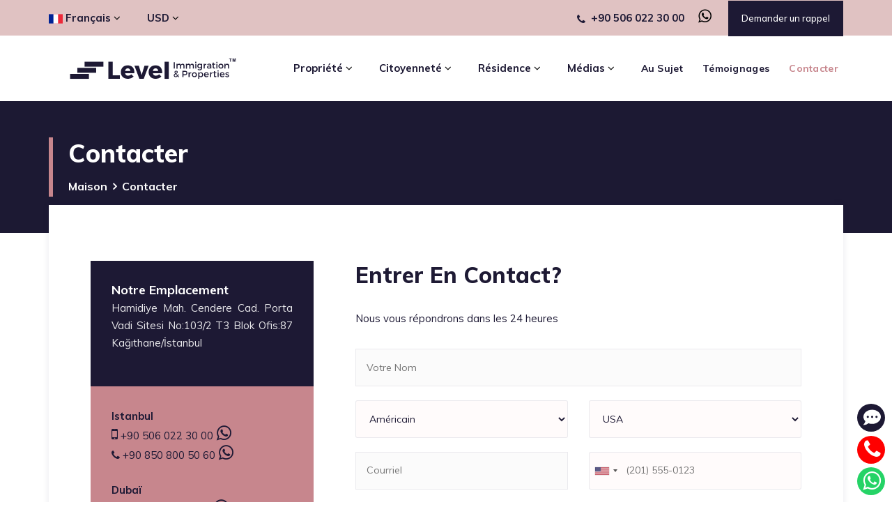

--- FILE ---
content_type: text/html; charset=UTF-8
request_url: https://levelimmigration.com/fr/contactez?topic=Offer%20Ref:%20OFR-139
body_size: 16278
content:
<!DOCTYPE html> <html lang="fr"> <head> <meta charset="utf-8"> <meta http-equiv="X-UA-Compatible" content="IE=edge"> <meta name="viewport" content=" width=device-width, initial-scale=1, maximum-scale=5" /> <meta name="title" content="Contact | Niveau Immigration"/> <meta name="keywords" content="citizenship by investment, second passport" /> <meta name="description" content="Informations complètes sur Level Immigration-Coordonnées" /> <title>Contact | Niveau Immigration</title> <meta property="og:title" content="Contact | Niveau Immigration" /> <meta property="og:site_name" content="level Immigration" /> <meta property="og:url" content="https://levelimmigration.com/fr/contactez" /> <meta property="og:description" content="Informations complètes sur Level Immigration-Coordonnées" /> <meta property="og:type" content="website" /> <meta property="og:image" content="https://levelimmigration.com/assets/images/og.png" /> <meta name="twitter:title" content="Contact | Niveau Immigration" /> <meta name="twitter:description" content="Informations complètes sur Level Immigration-Coordonnées" /> <meta name="twitter:card" content="summary" /> <meta name="twitter:image" content="" /> <meta name="p:domain_verify" content="71b86ec566c032b9ac03fc4e0a882555"/> <link rel="canonical" href="https://levelimmigration.com/fr/contactez" /> <link rel="shortcut icon" href="https://levelimmigration.com/assets/images/ico/favicon.ico" /> <link rel="stylesheet" type="text/css" href="https://levelimmigration.com/assets/css/bootstrap.min.css" rel="preload" as="style"/> <link rel="stylesheet" type="text/css" href="https://levelimmigration.com/assets/css/jquery.datetimepicker.min.css" rel="preload" as="style"/> <link rel="stylesheet" type="text/css" href="https://levelimmigration.com/assets/css/slick.css" rel="preload" as="style"/> <link rel="stylesheet" type="text/css" href="https://levelimmigration.com/assets/css/slick-theme.css" rel="preload" as="style"/> <link rel="stylesheet" type="text/css" href="https://levelimmigration.com/assets/css/main.css?v=1" rel="preload" as="style"/> <link rel="stylesheet" type="text/css" href="https://levelimmigration.com/assets/css/ltr.css" rel="preload" as="style"/> <script> !function(f,b,e,v,n,t,s) {if(f.fbq)return;n=f.fbq=function(){n.callMethod? n.callMethod.apply(n,arguments):n.queue.push(arguments)}; if(!f._fbq)f._fbq=n;n.push=n;n.loaded=!0;n.version='2.0'; n.queue=[];t=b.createElement(e);t.async=!0; t.src=v;s=b.getElementsByTagName(e)[0]; s.parentNode.insertBefore(t,s)}(window, document,'script', 'https://connect.facebook.net/en_US/fbevents.js'); fbq('init', '498712268177174'); fbq('track', 'PageView'); </script> <noscript><img height="1" width="1" style="display:none" src="https://www.facebook.com/tr?id=498712268177174&ev=PageView&noscript=1" /></noscript> </head> <body> <noscript><iframe src="https://www.googletagmanager.com/ns.html?id=GTM-KMCW62K" height="0" width="0" style="display:none;visibility:hidden"></iframe></noscript> <div class="page"> <header id="masthead" class="header cmt-header-style-01"> <div class="left-section top_bar cmt-bgcolor-darkgrey cmt-textcolor-white clearfix"> <div class="container"> <div class="row"> <nav class="main-menu col-md-6 float-left"> <ul class="menu"> <li class="mega-menu-item"> <p class="dark-button font-weight-bold mega-menu-link pl-0"> <img src="https://levelimmigration.com/assets/images/language/french.svg" alt="Français-flag" class="lang-flaq mr-1" width="20px" height="14px" loading="lazy"/>Français <i class="fa fa-angle-down text-black" aria-hidden="true"></i> </p> <ul class="mega-submenu lang-submenu"> <li> <button class="btn-style language-button" onclick="changeLanguage(this);" data-link="https://levelimmigration.com/fr/home/getTranslatedLink?lang=en&url=https://levelimmigration.com/fr/contactez"><img src="https://levelimmigration.com/assets/images/language/english.svg" alt="English-flag" class="lang-flaq mr-1" width="20px" height="14px" loading="lazy"/>English</button> </li> <li> <button class="btn-style language-button" onclick="changeLanguage(this);" data-link="https://levelimmigration.com/fr/home/getTranslatedLink?lang=ar&url=https://levelimmigration.com/fr/contactez"><img src="https://levelimmigration.com/assets/images/language/arabic.svg" alt="العربية-flag" class="lang-flaq mr-1" width="20px" height="14px" loading="lazy"/>العربية</button> </li> <li> <button class="btn-style language-button" onclick="changeLanguage(this);" data-link="https://levelimmigration.com/fr/home/getTranslatedLink?lang=ru&url=https://levelimmigration.com/fr/contactez"><img src="https://levelimmigration.com/assets/images/language/russian.svg" alt="Русский-flag" class="lang-flaq mr-1" width="20px" height="14px" loading="lazy"/>Русский</button> </li> <li> <button class="btn-style language-button" onclick="changeLanguage(this);" data-link="https://levelimmigration.com/fr/home/getTranslatedLink?lang=fa&url=https://levelimmigration.com/fr/contactez"><img src="https://levelimmigration.com/assets/images/language/farsi.svg" alt="فارسی-flag" class="lang-flaq mr-1" width="20px" height="14px" loading="lazy"/>فارسی</button> </li> <li> <button class="btn-style language-button" onclick="changeLanguage(this);" data-link="https://levelimmigration.com/fr/home/getTranslatedLink?lang=tr&url=https://levelimmigration.com/fr/contactez"><img src="https://levelimmigration.com/assets/images/language/turkish.svg" alt="Türkçe-flag" class="lang-flaq mr-1" width="20px" height="14px" loading="lazy"/>Türkçe</button> </li> </ul> </li> <li class="mega-menu-item"> <p class="dark-button font-weight-bold mega-menu-link"> USD <i class="fa fa-angle-down text-black" aria-hidden="true"></i> </p> <ul class="mega-submenu"> <li><button class="btn-style language-button" data-currency="TRY" onclick="changeCurrency(this);">TRY</button></li> <li><button class="btn-style language-button" data-currency="USD" onclick="changeCurrency(this);">USD</button></li> <li><button class="btn-style language-button" data-currency="EUR" onclick="changeCurrency(this);">EUR</button></li> <li><button class="btn-style language-button" data-currency="GBP" onclick="changeCurrency(this);">GBP</button></li> <li><button class="btn-style language-button" data-currency="RUB" onclick="changeCurrency(this);">RUB</button></li> <li><button class="btn-style language-button" data-currency="SAR" onclick="changeCurrency(this);">SAR</button></li> <li><button class="btn-style language-button" data-currency="AED" onclick="changeCurrency(this);">AED</button></li> <li><button class="btn-style language-button" data-currency="KWD" onclick="changeCurrency(this);">KWD</button></li> <li><button class="btn-style language-button" data-currency="QAR" onclick="changeCurrency(this);">QAR</button></li> <li><button class="btn-style language-button" data-currency="EGP" onclick="changeCurrency(this);">EGP</button></li> <li><button class="btn-style language-button" data-currency="YER" onclick="changeCurrency(this);">YER</button></li> <li><button class="btn-style language-button" data-currency="JOD" onclick="changeCurrency(this);">JOD</button></li> <li><button class="btn-style language-button" data-currency="DZD" onclick="changeCurrency(this);">DZD</button></li> <li><button class="btn-style language-button" data-currency="BHD" onclick="changeCurrency(this);">BHD</button></li> <li><button class="btn-style language-button" data-currency="IRR" onclick="changeCurrency(this);">IRR</button></li> <li><button class="btn-style language-button" data-currency="IQD" onclick="changeCurrency(this);">IQD</button></li> <li><button class="btn-style language-button" data-currency="ILS" onclick="changeCurrency(this);">ILS</button></li> <li><button class="btn-style language-button" data-currency="LBP" onclick="changeCurrency(this);">LBP</button></li> <li><button class="btn-style language-button" data-currency="LYD" onclick="changeCurrency(this);">LYD</button></li> <li><button class="btn-style language-button" data-currency="MAD" onclick="changeCurrency(this);">MAD</button></li> <li><button class="btn-style language-button" data-currency="OMR" onclick="changeCurrency(this);">OMR</button></li> <li><button class="btn-style language-button" data-currency="SYP" onclick="changeCurrency(this);">SYP</button></li> <li><button class="btn-style language-button" data-currency="TND" onclick="changeCurrency(this);">TND</button></li> <li><button class="btn-style language-button" data-currency="UAH" onclick="changeCurrency(this);">UAH</button></li> <li><button class="btn-style language-button" data-currency="KZT" onclick="changeCurrency(this);">KZT</button></li> <li><button class="btn-style language-button" data-currency="TMT" onclick="changeCurrency(this);">TMT</button></li> <li><button class="btn-style language-button" data-currency="UZS" onclick="changeCurrency(this);">UZS</button></li> <li><button class="btn-style language-button" data-currency="BYN" onclick="changeCurrency(this);">BYN</button></li> <li><button class="btn-style language-button" data-currency="KGS" onclick="changeCurrency(this);">KGS</button></li> <li><button class="btn-style language-button" data-currency="AZN" onclick="changeCurrency(this);">AZN</button></li> <li><button class="btn-style language-button" data-currency="GEL" onclick="changeCurrency(this);">GEL</button></li> <li><button class="btn-style language-button" data-currency="MDL" onclick="changeCurrency(this);">MDL</button></li> <li><button class="btn-style language-button" data-currency="AMD" onclick="changeCurrency(this);">AMD</button></li> </ul> </li> </ul> </nav> <div class="right-section col-md-6 pl-20 float-right"> <div class="d-inline-block top_bar_contact_item ltr"> <a href="tel:+905060223000" class="phone-header"><div class="top_bar_icon"><i class="fa fa-phone"></i></div>+90 506 022 30 00</a> <a target="_blank" href="https://api.whatsapp.com/send?phone=905060223000" aria-label="WhatsApp"><i class="fa fa-whatsapp ml-3 h3 text-black mb-0" aria-hidden="true"></i></a> </div> <button data-toggle="modal" class="request-btn click-request-callback" data-target="#Request-call">Demander un rappel</button> </div> </div> </div> </div> <div id="site-header-menu" class="site-header-menu cmt-bgcolor-white"> <div class="site-header-menu-inner cmt-stickable-header"> <div class="container"> <div class="row"> <div class="col-lg-12"> <div class="site-navigation d-flex flex-row align-items-center justify-content-between"> <div class="site-branding "> <a class="home-link" href="https://levelimmigration.com/fr" rel="home"> <img id="logo-img" class="img-center" src="https://levelimmigration.com/assets/images/common/level-immigration-logo-tm.svg" width="252" height="45" alt="Citizenship by Investment | Get your Second Passport Now" loading="lazy"/> </a> </div> <div class="d-flex flex-row"> <div class="btn-show-menu-mobile menubar menubar--squeeze"> <span class="menubar-box"><span class="menubar-inner"></span></span> </div> <nav class="main-menu menu-mobile" id="menu"> <ul class="menu"> <!--<li class="mega-menu-item active"> <a href="https://levelimmigration.com/fr" class="mega-menu-link">Maison</a> </li>--> <li class="mega-menu-item "> <p class="dark-button font-weight-bold mega-menu-link">Propriété <i class="fa fa-angle-down text-black" aria-hidden="true"></i></p> <ul class="mega-submenu"> <li><a href="https://levelimmigration.com/fr/immobilier/immobilier-Turquie"><img src="https://levelimmigration.com/assets/images/countries/flags-icons/turkey.jpg" alt="Turquie-flag" class="lang-flaq mr-1" loading="lazy"/>Turquie</a></li> <li><a href="https://levelimmigration.com/fr/immobilier/propriété-en-grèce"><img src="https://levelimmigration.com/assets/images/countries/flags-icons/greece.jpg" alt="Grèce-flag" class="lang-flaq mr-1" loading="lazy"/>Grèce</a></li> <li><a href="https://levelimmigration.com/fr/immobilier/propriété-en-dominique"><img src="https://levelimmigration.com/assets/images/countries/flags-icons/dominica.jpg" alt="Dominique-flag" class="lang-flaq mr-1" loading="lazy"/>Dominique</a></li> </ul> </li> <li class="mega-menu-item "> <p class="dark-button font-weight-bold mega-menu-link">Citoyenneté <i class="fa fa-angle-down text-black" aria-hidden="true"></i></p> <ul class="mega-submenu"> <li><a href="https://levelimmigration.com/fr/citoyenneté-par-investissement">Tous les programmes</a></li> <li><a href="https://levelimmigration.com/fr/citoyenneté-par-investissement/dominique"><img src="https://levelimmigration.com/assets/images/countries/flags-icons/dominica.jpg" alt="Dominique-flag" class="lang-flaq mr-1" loading="lazy"/>Dominique</a></li> <li><a href="https://levelimmigration.com/fr/citoyenneté-par-investissement/sainte-lucie"><img src="https://levelimmigration.com/assets/images/countries/flags-icons/saint-lucia.jpg" alt="Sainte-Lucie-flag" class="lang-flaq mr-1" loading="lazy"/>Sainte-Lucie</a></li> <li><a href="https://levelimmigration.com/fr/citoyenneté-par-investissement/grenade"><img src="https://levelimmigration.com/assets/images/countries/flags-icons/grenada.jpg" alt="Grenade-flag" class="lang-flaq mr-1" loading="lazy"/>Grenade</a></li> <li><a href="https://levelimmigration.com/fr/citoyenneté-par-investissement/saint-kitts-et-nevis"><img src="https://levelimmigration.com/assets/images/countries/flags-icons/st-kitts-and-nevis.jpg" alt="Saint-Kitts-et-Nevis-flag" class="lang-flaq mr-1" loading="lazy"/>Saint-Kitts-et-Nevis</a></li> <li><a href="https://levelimmigration.com/fr/citoyenneté-par-investissement/antigua-et-barbuda"><img src="https://levelimmigration.com/assets/images/countries/flags-icons/antigua-barbuda.jpg" alt="Antigua-et-Barbuda-flag" class="lang-flaq mr-1" loading="lazy"/>Antigua-et-Barbuda</a></li> <li><a href="https://levelimmigration.com/fr/citoyenneté-par-investissement/vanuatu"><img src="https://levelimmigration.com/assets/images/countries/flags-icons/vanuatu.jpg" alt="Vanuatu-flag" class="lang-flaq mr-1" loading="lazy"/>Vanuatu</a></li> <li><a href="https://levelimmigration.com/fr/citoyenneté-par-investissement/monténégro"><img src="https://levelimmigration.com/assets/images/countries/flags-icons/montenegro.jpg" alt="Monténégro-flag" class="lang-flaq mr-1" loading="lazy"/>Monténégro <span class='text-danger'>[En attente]</span></a></li> <li><a href="https://levelimmigration.com/fr/citoyenneté-par-investissement/malte"><img src="https://levelimmigration.com/assets/images/countries/flags-icons/malta.jpg" alt="Malte-flag" class="lang-flaq mr-1" loading="lazy"/>Malte</a></li> <li><a href="https://levelimmigration.com/fr/citoyenneté-par-investissement/chypre"><img src="https://levelimmigration.com/assets/images/countries/flags-icons/cyprus.jpg" alt="Chypre-flag" class="lang-flaq mr-1" loading="lazy"/>Chypre <span class='text-danger'>[En attente]</span></a></li> <li><a href="https://levelimmigration.com/fr/citoyenneté-par-investissement/turquie"><img src="https://levelimmigration.com/assets/images/countries/flags-icons/turkey.jpg" alt="Turquie-flag" class="lang-flaq mr-1" loading="lazy"/>Turquie</a></li> </ul> </li> <li class="mega-menu-item "> <p class="dark-button font-weight-bold mega-menu-link">Résidence <i class="fa fa-angle-down text-black" aria-hidden="true"></i></p> <ul class="mega-submenu"> <li><a href="https://levelimmigration.com/fr/résidence-par-investissement">Tous les programmes</a></li> <li><a href="https://levelimmigration.com/fr/visa-dor-par-investissement/chypre"><img src="https://levelimmigration.com/assets/images/countries/flags-icons/cyprus.jpg" alt="Chypre-flag" class="lang-flaq mr-1" loading="lazy"/>Chypre</a></li> <li><a href="https://levelimmigration.com/fr/visa-dor-par-investissement/espagne"><img src="https://levelimmigration.com/assets/images/countries/flags-icons/spain.jpg" alt="Espagne-flag" class="lang-flaq mr-1" loading="lazy"/>Espagne <span class='text-danger'>[En attente]</span></a></li> <li><a href="https://levelimmigration.com/fr/visa-dor-par-investissement/grèce"><img src="https://levelimmigration.com/assets/images/countries/flags-icons/greece.jpg" alt="Grèce-flag" class="lang-flaq mr-1" loading="lazy"/>Grèce</a></li> <li><a href="https://levelimmigration.com/fr/visa-dor-par-investissement/malte"><img src="https://levelimmigration.com/assets/images/countries/flags-icons/malta.jpg" alt="Malte-flag" class="lang-flaq mr-1" loading="lazy"/>Malte</a></li> <li><a href="https://levelimmigration.com/fr/visa-dor-par-investissement/portugal"><img src="https://levelimmigration.com/assets/images/countries/flags-icons/portugal.jpg" alt="Portugal-flag" class="lang-flaq mr-1" loading="lazy"/>Portugal</a></li> </ul> </li> <li class="mega-menu-item "> <p class="dark-button font-weight-bold mega-menu-link">Médias <i class="fa fa-angle-down text-black" aria-hidden="true"></i></p> <ul class="mega-submenu"> <li><a href="https://levelimmigration.com/fr/blog">Blog</a></li> <li><a href="https://levelimmigration.com/fr/news">Les nouvelles</a></li> </ul> </li> <li class="mega-menu-item "> <a href="https://levelimmigration.com/fr/a-propos" class="mega-menu-link">Au sujet</a> </li> <li class="mega-menu-item "> <a href="https://levelimmigration.com/fr/témoignages" class="mega-menu-link">Témoignages</a> </li> <li class="mega-menu-item active"> <a href="https://levelimmigration.com/fr/contactez" class="mega-menu-link click-contact-us">Contacter</a> </li> <li class="mega-menu-item d-xl-none"> <p class="dark-button font-weight-bold mega-menu-link"> <img src="https://levelimmigration.com/assets/images/language/french.svg" alt="Français-flag" class="lang-flaq mr-1" width="20px" height="14px" loading="lazy"/>Français <i class="fa fa-angle-down text-black" aria-hidden="true"></i> </p> <ul class="mega-submenu lang-submenu"> <li> <button class="btn-style language-button" onclick="changeLanguage(this);" data-link="https://levelimmigration.com/fr/home/getTranslatedLink?lang=en&url=https://levelimmigration.com/fr/contactez"><img src="https://levelimmigration.com/assets/images/language/english.svg" alt="English-flag" class="lang-flaq mr-1" width="20px" height="14px" loading="lazy"/>English</button> </li> <li> <button class="btn-style language-button" onclick="changeLanguage(this);" data-link="https://levelimmigration.com/fr/home/getTranslatedLink?lang=ar&url=https://levelimmigration.com/fr/contactez"><img src="https://levelimmigration.com/assets/images/language/arabic.svg" alt="العربية-flag" class="lang-flaq mr-1" width="20px" height="14px" loading="lazy"/>العربية</button> </li> <li> <button class="btn-style language-button" onclick="changeLanguage(this);" data-link="https://levelimmigration.com/fr/home/getTranslatedLink?lang=ru&url=https://levelimmigration.com/fr/contactez"><img src="https://levelimmigration.com/assets/images/language/russian.svg" alt="Русский-flag" class="lang-flaq mr-1" width="20px" height="14px" loading="lazy"/>Русский</button> </li> <li> <button class="btn-style language-button" onclick="changeLanguage(this);" data-link="https://levelimmigration.com/fr/home/getTranslatedLink?lang=fa&url=https://levelimmigration.com/fr/contactez"><img src="https://levelimmigration.com/assets/images/language/farsi.svg" alt="فارسی-flag" class="lang-flaq mr-1" width="20px" height="14px" loading="lazy"/>فارسی</button> </li> <li> <button class="btn-style language-button" onclick="changeLanguage(this);" data-link="https://levelimmigration.com/fr/home/getTranslatedLink?lang=tr&url=https://levelimmigration.com/fr/contactez"><img src="https://levelimmigration.com/assets/images/language/turkish.svg" alt="Türkçe-flag" class="lang-flaq mr-1" width="20px" height="14px" loading="lazy"/>Türkçe</button> </li> </ul> </li> <li class="mega-menu-item d-xl-none"> <p class="dark-button font-weight-bold mega-menu-link">USD</p> <ul class="mega-submenu"> <li><button class="btn-style language-button" data-currency="TRY" onclick="changeCurrency(this);">TRY</button></li> <li><button class="btn-style language-button" data-currency="USD" onclick="changeCurrency(this);">USD</button></li> <li><button class="btn-style language-button" data-currency="EUR" onclick="changeCurrency(this);">EUR</button></li> <li><button class="btn-style language-button" data-currency="GBP" onclick="changeCurrency(this);">GBP</button></li> <li><button class="btn-style language-button" data-currency="RUB" onclick="changeCurrency(this);">RUB</button></li> <li><button class="btn-style language-button" data-currency="SAR" onclick="changeCurrency(this);">SAR</button></li> <li><button class="btn-style language-button" data-currency="AED" onclick="changeCurrency(this);">AED</button></li> <li><button class="btn-style language-button" data-currency="KWD" onclick="changeCurrency(this);">KWD</button></li> <li><button class="btn-style language-button" data-currency="QAR" onclick="changeCurrency(this);">QAR</button></li> <li><button class="btn-style language-button" data-currency="EGP" onclick="changeCurrency(this);">EGP</button></li> <li><button class="btn-style language-button" data-currency="YER" onclick="changeCurrency(this);">YER</button></li> <li><button class="btn-style language-button" data-currency="JOD" onclick="changeCurrency(this);">JOD</button></li> <li><button class="btn-style language-button" data-currency="DZD" onclick="changeCurrency(this);">DZD</button></li> <li><button class="btn-style language-button" data-currency="BHD" onclick="changeCurrency(this);">BHD</button></li> <li><button class="btn-style language-button" data-currency="IRR" onclick="changeCurrency(this);">IRR</button></li> <li><button class="btn-style language-button" data-currency="IQD" onclick="changeCurrency(this);">IQD</button></li> <li><button class="btn-style language-button" data-currency="ILS" onclick="changeCurrency(this);">ILS</button></li> <li><button class="btn-style language-button" data-currency="LBP" onclick="changeCurrency(this);">LBP</button></li> <li><button class="btn-style language-button" data-currency="LYD" onclick="changeCurrency(this);">LYD</button></li> <li><button class="btn-style language-button" data-currency="MAD" onclick="changeCurrency(this);">MAD</button></li> <li><button class="btn-style language-button" data-currency="OMR" onclick="changeCurrency(this);">OMR</button></li> <li><button class="btn-style language-button" data-currency="SYP" onclick="changeCurrency(this);">SYP</button></li> <li><button class="btn-style language-button" data-currency="TND" onclick="changeCurrency(this);">TND</button></li> <li><button class="btn-style language-button" data-currency="UAH" onclick="changeCurrency(this);">UAH</button></li> <li><button class="btn-style language-button" data-currency="KZT" onclick="changeCurrency(this);">KZT</button></li> <li><button class="btn-style language-button" data-currency="TMT" onclick="changeCurrency(this);">TMT</button></li> <li><button class="btn-style language-button" data-currency="UZS" onclick="changeCurrency(this);">UZS</button></li> <li><button class="btn-style language-button" data-currency="BYN" onclick="changeCurrency(this);">BYN</button></li> <li><button class="btn-style language-button" data-currency="KGS" onclick="changeCurrency(this);">KGS</button></li> <li><button class="btn-style language-button" data-currency="AZN" onclick="changeCurrency(this);">AZN</button></li> <li><button class="btn-style language-button" data-currency="GEL" onclick="changeCurrency(this);">GEL</button></li> <li><button class="btn-style language-button" data-currency="MDL" onclick="changeCurrency(this);">MDL</button></li> <li><button class="btn-style language-button" data-currency="AMD" onclick="changeCurrency(this);">AMD</button></li> </ul> </li> </ul> </nav> </div> </div> </div> </div> </div> </div> </div> </header><div class="cmt-page-title-row"> <div class="cmt-page-title-row-inner"> <div class="container"> <div class="row align-items-center"> <div class="col-lg-12"> <div class="page-title-heading"> <h1 class="text-white title">Contacter</h1> </div> <div class="breadcrumb-wrapper"> <span><a title="Homepage" href="https://levelimmigration.com/fr">Maison</a></span> <span>Contacter</span> </div> </div> </div> </div> </div> </div> <div class="site-main"> <section class="cmt-row conatact-section clearfix"> <div class="container"> <div class="row"> <div class="col-lg-12"> <div class="cmt-col-bgcolor-yes cmt-bg cmt-bgcolor-white z-index-2 spacing-7 box-shadow"> <div class="cmt-col-wrapper-bg-layer cmt-bg-layer"></div> <div class="row "> <div class="col-lg-4 col-md-5"> <div class="cmt-bgcolor-darkgrey pt-30 pb-30 pl-30 pr-30"> <div class="mb-20"> <strong class="text-white h4 mb-4 font-weight-bold">Notre Emplacement</strong> <p>Hamidiye Mah. Cendere Cad. Porta Vadi Sitesi No:103/2 T3 Blok Ofis:87 Kağıthane/İstanbul</p> </div> <!--<strong class="text-white h4 mb-4 font-weight-bold">Contact Rapide</strong>--> <!--<div class="text-white">Email: <a class="contact-mail" href="mailto:contact@levelimmigration.com">contact@levelimmigration.com</a></div>--> </div> <div class="cmt-bgcolor-skincolor pt-30 pb-25 pl-30 pr-30"> <div class="align-items-center"> <span class="d-block dark-text"><b>Istanbul</b></span> <p class="mb-0 ltr"><a href="tel:+905060223000" class="phone-header dark-text"><i class="fa fa-mobile dark-text fs-21"></i> +90 506 022 30 00</a><a target="_blank" href="https://wa.me/905060223000" class="phone-header"><i class="fa fa-whatsapp dark-text fs-25 ml-5"></i></a></p> <p class="mb-0 ltr"><a href="tel:+908508005060" class="phone-header dark-text"><i class="fa fa-phone dark-text"></i> +90 850 800 50 60</a><a target="_blank" href="https://wa.me/908508005060" class="phone-header"><i class="fa fa-whatsapp dark-text fs-25 ml-5"></i></a></p> </div> <br> <div class="align-items-center"> <span class="d-block dark-text"><b>Dubaï</b></span> <p class="mb-0 ltr"><a href="tel:+971529135599" class="phone-header dark-text"><i class="fa fa-mobile dark-text fs-21"></i> +971 52 913 5599</a><a target="_blank" href="https://wa.me/971529135599" class="phone-header"><i class="fa fa-whatsapp dark-text fs-25 ml-5"></i></a></p> <p class="mb-0 ltr"><a href="tel:+97143882244" class="phone-header dark-text"><i class="fa fa-phone dark-text"></i> +971 4 388 22 44</a><a target="_blank" href="https://wa.me/97143882244" class="phone-header"><i class="fa fa-whatsapp dark-text fs-25 ml-5"></i></a></p> </div> <br> <!--<div class="align-items-center"> <span class="d-block dark-text"><b>Saint-Pétersbourg</b></span> <p class="mb-0 ltr"><a href="tel:+79818113000" class="phone-header dark-text"><i class="fa fa-mobile dark-text fs-21"></i> +7 981 811 30 00</a><a target="_blank" href="https://wa.me/79818113000" class="phone-header"><i class="fa fa-whatsapp dark-text fs-25 ml-5"></i></a></p> </div> <br>--> <div class="align-items-center"> <span class="d-block dark-text"><b>Grèce</b></span> <p class="mb-0 ltr"><a href="tel:+306985578998" class="phone-header dark-text"><i class="fa fa-mobile dark-text fs-21"></i> +30 698 557 8998</a><a target="_blank" href="https://wa.me/306985578998" class="phone-header"><i class="fa fa-whatsapp dark-text fs-25 ml-5"></i></a></p> </div> <br> <div class="align-items-center"> <span class="d-block dark-text"><b>Caire</b></span> <p class="mb-0 ltr"><a href="tel:+201101149411" class="phone-header dark-text"><i class="fa fa-mobile dark-text fs-21"></i> +20 110 114 9411</a><a target="_blank" href="https://wa.me/201101149411" class="phone-header"><i class="fa fa-whatsapp dark-text fs-25 ml-5"></i></a></p> </div> <br> <div class="align-items-center"> <span class="d-block dark-text"><b>Sanaa</b></span> <p class="mb-0 ltr"><a href="tel:+967778886161" class="phone-header dark-text"><i class="fa fa-mobile dark-text fs-21"></i> +967 778 88 6161</a><a target="_blank" href="https://wa.me/967777128030" class="phone-header"><i class="fa fa-whatsapp dark-text fs-25 ml-5"></i></a></p> </div> <br> <div class="align-items-center"> <span class="d-block dark-text"><b>Canton</b></span> <p class="mb-0 ltr"><a href="tel:+8619925755945" class="phone-header dark-text"><i class="fa fa-mobile dark-text fs-21"></i> +86 199 2575 5945</a><a target="_blank" href="https://wa.me/8619925755945" class="phone-header"><i class="fa fa-whatsapp dark-text fs-25 ml-5"></i></a></p> </div> </div> </div> <div class="col-lg-8 col-md-7"> <div class="pl-30 res-991-pl-0 res-767-mt-30"> <div class="section-title with-desc clearfix"> <div class="title-header"> <h2 class="title">Entrer En Contact?</h2> <p><strong class="font-weight-normal dark-button">Nous vous répondrons dans les 24 heures</strong></p> </div> </div> <form action="https://levelimmigration.com/fr/home/send_contact" id="contact_form" class="contact_form wrap-form pt-15 clearfix" method="POST" onsubmit="submitBtn.disabled = true; return true;" accept-charset="utf-8"> <input type="hidden" name="form_type" value="Contact Page" /> <div class="row"> <div class="col-lg-12 col-md-12"> <label><span class="text-input"><input name="name" type="text" placeholder="Votre Nom" required onkeyup="validatingContactForm(event)"></span></label> </div> </div> <div class="row"> <div class="col-lg-6 col-md-6 col-xl-6"> <label> <select class="cmt-bgcolor-grey nationality-select" name="nationality" placeholder="Nationalité"> <option value="Afghan" >Afghan</option> <option value="Afrique du Sud" >Afrique du Sud</option> <option value="Albanais" >Albanais</option> <option value="Algérien" >Algérien</option> <option value="Allemand" >Allemand</option> <option value="Andorre" >Andorre</option> <option value="Angolais" >Angolais</option> <option value="Anguillan" >Anguillan</option> <option value="Antarctique." >Antarctique.</option> <option value="Antiguais" >Antiguais</option> <option value="Antilles Néerlandaises" >Antilles Néerlandaises</option> <option value="Arabie Saoudite" >Arabie Saoudite</option> <option value="Argentine" >Argentine</option> <option value="Arménien" >Arménien</option> <option value="Aruba" >Aruba</option> <option value="Australien" >Australien</option> <option value="Autrichien" >Autrichien</option> <option value="Azerbaïdjanais" >Azerbaïdjanais</option> <option value="Bahamas" >Bahamas</option> <option value="Bahreïni" >Bahreïni</option> <option value="Bangladais" >Bangladais</option> <option value="Barbadien" >Barbadien</option> <option value="Biélorusse" >Biélorusse</option> <option value="Belge" >Belge</option> <option value="Bélizien" >Bélizien</option> <option value="Béninois" >Béninois</option> <option value="Bermudes" >Bermudes</option> <option value="Bhoutanais" >Bhoutanais</option> <option value="Bolivien" >Bolivien</option> <option value="Bosniaque / Herzégovinien" >Bosniaque / Herzégovinien</option> <option value="Botswanais" >Botswanais</option> <option value="Brésilien" >Brésilien</option> <option value="Brunéien" >Brunéien</option> <option value="Bulgare" >Bulgare</option> <option value="Burkinabé" >Burkinabé</option> <option value="Burundais" >Burundais</option> <option value="Cambodgien" >Cambodgien</option> <option value="Camerounais" >Camerounais</option> <option value="Canadien" >Canadien</option> <option value="Cap-Verdien" >Cap-Verdien</option> <option value="Afrique Centrale" >Afrique Centrale</option> <option value="Chilien" >Chilien</option> <option value="Chinois" >Chinois</option> <option value="Chypriote" >Chypriote</option> <option value="Vatican" >Vatican</option> <option value="Colombienne" >Colombienne</option> <option value="Comorienne" >Comorienne</option> <option value="Congolais" >Congolais</option> <option value="Corée du Nord" >Corée du Nord</option> <option value="Sud-Coréen" >Sud-Coréen</option> <option value="Costa Rica" >Costa Rica</option> <option value="Côte d'Ivoire" >Côte d'Ivoire</option> <option value="Croate" >Croate</option> <option value="Cubain" >Cubain</option> <option value="Curacien" >Curacien</option> <option value="Danois" >Danois</option> <option value="Djiboutien" >Djiboutien</option> <option value="Dominicain" >Dominicain</option> <option value="Dominicain" >Dominicain</option> <option value="Égyptien" >Égyptien</option> <option value="Émirati" >Émirati</option> <option value="Équatorienne" >Équatorienne</option> <option value="Guinée Équatoriale" >Guinée Équatoriale</option> <option value="Érythréen" >Érythréen</option> <option value="Espagnol" >Espagnol</option> <option value="Estonien" >Estonien</option> <option value="Éthiopien" >Éthiopien</option> <option value="Fidjien" >Fidjien</option> <option value="Finlandais" >Finlandais</option> <option value="Français" >Français</option> <option value="Gabonais" >Gabonais</option> <option value="Gambie" >Gambie</option> <option value="Géorgien" >Géorgien</option> <option value="Géorgie du Sud et Sandwich du Sud" >Géorgie du Sud et Sandwich du Sud</option> <option value="Ghanéen" >Ghanéen</option> <option value="Gibraltar" >Gibraltar</option> <option value="Grec" >Grec</option> <option value="Grenadien" >Grenadien</option> <option value="Groenlandais" >Groenlandais</option> <option value="Guadeloupe" >Guadeloupe</option> <option value="Guam." >Guam.</option> <option value="Guatémaltèque" >Guatémaltèque</option> <option value="Guernesey" >Guernesey</option> <option value="Guinéen" >Guinéen</option> <option value="Guinée-Bissau" >Guinée-Bissau</option> <option value="Guyanais" >Guyanais</option> <option value="Français Guyanais" >Français Guyanais</option> <option value="Haïtien" >Haïtien</option> <option value="Honduras" >Honduras</option> <option value="Hongkongais" >Hongkongais</option> <option value="Hongrois" >Hongrois</option> <option value="Bouvetian" >Bouvetian</option> <option value="Île de Noël" >Île de Noël</option> <option value="Réunionnais" >Réunionnais</option> <option value="Manx" >Manx</option> <option value="Île de Norfolk" >Île de Norfolk</option> <option value="Île d'Aland" >Île d'Aland</option> <option value="Îles Caïmans" >Îles Caïmans</option> <option value="Îles Cocos" >Îles Cocos</option> <option value="Île Cook" >Île Cook</option> <option value="Habitant des Îles Falkland" >Habitant des Îles Falkland</option> <option value="Féroïen" >Féroïen</option> <option value="Îles Heard et Mc Donald" >Îles Heard et Mc Donald</option> <option value="Mariannes du Nord" >Mariannes du Nord</option> <option value="Marshallese" >Marshallese</option> <option value="Îles Mineures Éloignées des États-Unis" >Îles Mineures Éloignées des États-Unis</option> <option value="Île Salomon" >Île Salomon</option> <option value="Îles Turques et Caïques" >Îles Turques et Caïques</option> <option value="Îles Vierges Américaines" >Îles Vierges Américaines</option> <option value="Wallisien / Futunien" >Wallisien / Futunien</option> <option value="Indien" >Indien</option> <option value="Indonésien" >Indonésien</option> <option value="Irakien" >Irakien</option> <option value="Iranien" >Iranien</option> <option value="Irlandais" >Irlandais</option> <option value="Islandais" >Islandais</option> <option value="Israélien" >Israélien</option> <option value="Italien" >Italien</option> <option value="Jamaïcain" >Jamaïcain</option> <option value="Japonais" >Japonais</option> <option value="Jersian" >Jersian</option> <option value="Jordanien" >Jordanien</option> <option value="Kazakh" >Kazakh</option> <option value="Kenya" >Kenya</option> <option value="Kirghize" >Kirghize</option> <option value="I-Kiribati" >I-Kiribati</option> <option value="Kosovar" >Kosovar</option> <option value="Koweïtien" >Koweïtien</option> <option value="Basotho" >Basotho</option> <option value="Letton" >Letton</option> <option value="Libanais" >Libanais</option> <option value="Libérien" >Libérien</option> <option value="Libyen" >Libyen</option> <option value="Liechtenstein" >Liechtenstein</option> <option value="Lituanien" >Lituanien</option> <option value="Luxembourgeois" >Luxembourgeois</option> <option value="Macanese" >Macanese</option> <option value="Macédonien" >Macédonien</option> <option value="Malgache" >Malgache</option> <option value="Malais" >Malais</option> <option value="Malawi" >Malawi</option> <option value="Maldivien" >Maldivien</option> <option value="Malien" >Malien</option> <option value="Maltais" >Maltais</option> <option value="Marocain" >Marocain</option> <option value="Martiniquais" >Martiniquais</option> <option value="Mauricien" >Mauricien</option> <option value="Mauritanie" >Mauritanie</option> <option value="Mahoran" >Mahoran</option> <option value="Mexicain" >Mexicain</option> <option value="Micronésien" >Micronésien</option> <option value="Moldave" >Moldave</option> <option value="Monacan" >Monacan</option> <option value="Mongol" >Mongol</option> <option value="Monténégrin" >Monténégrin</option> <option value="Montserratien" >Montserratien</option> <option value="Mozambicain" >Mozambicain</option> <option value="Myanmarian" >Myanmarian</option> <option value="Namibien" >Namibien</option> <option value="Nauruan" >Nauruan</option> <option value="Néerlandais" >Néerlandais</option> <option value="Népalais" >Népalais</option> <option value="Nicaraguayen" >Nicaraguayen</option> <option value="Nigérien" >Nigérien</option> <option value="Nigérian" >Nigérian</option> <option value="Niuean" >Niuean</option> <option value="Norvégien" >Norvégien</option> <option value="Nouvelle Calédonie" >Nouvelle Calédonie</option> <option value="Omanais" >Omanais</option> <option value="Ougandais" >Ougandais</option> <option value="Ouzbek" >Ouzbek</option> <option value="Pakistanais" >Pakistanais</option> <option value="Palaos" >Palaos</option> <option value="Palestinien" >Palestinien</option> <option value="Panaméen" >Panaméen</option> <option value="Papouasie-Nouvelle-Guinée" >Papouasie-Nouvelle-Guinée</option> <option value="Paraguayen" >Paraguayen</option> <option value="Péruvien" >Péruvien</option> <option value="Philippin" >Philippin</option> <option value="Île de Pitcairn" >Île de Pitcairn</option> <option value="Polonais" >Polonais</option> <option value="Polynésien Français" >Polynésien Français</option> <option value="Portoricaine" >Portoricaine</option> <option value="Portugais" >Portugais</option> <option value="Qatari" >Qatari</option> <option value="Laotien" >Laotien</option> <option value="Roumain" >Roumain</option> <option value="Britannique" >Britannique</option> <option value="Russe" >Russe</option> <option value="Rwanda" >Rwanda</option> <option value="Sahraoui" >Sahraoui</option> <option value="Saint Barthelmian" >Saint Barthelmian</option> <option value="Kittitian / Nevisien" >Kittitian / Nevisien</option> <option value="Sammarinais" >Sammarinais</option> <option value="Saint Martien(Français)" >Saint Martien(Français)</option> <option value="Saint-Pierre - et-Miquelon" >Saint-Pierre - et-Miquelon</option> <option value="Saint-Vincent - et-les Grenadines" >Saint-Vincent - et-les Grenadines</option> <option value="Sainte-Hélène" >Sainte-Hélène</option> <option value="Salvadorien" >Salvadorien</option> <option value="Samoa" >Samoa</option> <option value="Samoan Américain" >Samoan Américain</option> <option value="Sao Tomé-et-Principe" >Sao Tomé-et-Principe</option> <option value="Sénégalais" >Sénégalais</option> <option value="Serbe" >Serbe</option> <option value="Seychellois" >Seychellois</option> <option value="Sierra-Léonais" >Sierra-Léonais</option> <option value="Singapourien" >Singapourien</option> <option value="St. Martian(Néerlandais)" >St. Martian(Néerlandais)</option> <option value="Slovaque" >Slovaque</option> <option value="Slovène" >Slovène</option> <option value="Somaliens" >Somaliens</option> <option value="Soudanais" >Soudanais</option> <option value="Sud-Soudanais" >Sud-Soudanais</option> <option value="Sri Lankais" >Sri Lankais</option> <option value="Suédois" >Suédois</option> <option value="Suisse" >Suisse</option> <option value="Surinamais" >Surinamais</option> <option value="Svalbard/Jan Mayen" >Svalbard/Jan Mayen</option> <option value="Swazi" >Swazi</option> <option value="Syrien" >Syrien</option> <option value="Tadjikistan" >Tadjikistan</option> <option value="Taïwanais" >Taïwanais</option> <option value="Tanzanien" >Tanzanien</option> <option value="Tchèque" >Tchèque</option> <option value="Tchadienne" >Tchadienne</option> <option value="Français" >Français</option> <option value="Territoire Britannique de l'Océan Indien" >Territoire Britannique de l'Océan Indien</option> <option value="Thaïlandais" >Thaïlandais</option> <option value="Timor-Leste" >Timor-Leste</option> <option value="Togolais" >Togolais</option> <option value="Tokélaïens" >Tokélaïens</option> <option value="Tongan" >Tongan</option> <option value="Trinidadien / Tobagonien" >Trinidadien / Tobagonien</option> <option value="Tunisien" >Tunisien</option> <option value="Turkmène" >Turkmène</option> <option value="Turc" >Turc</option> <option value="Tuvaluan" >Tuvaluan</option> <option value="Ukrainien" >Ukrainien</option> <option value="Uruguayen" >Uruguayen</option> <option value="Américain" selected>Américain</option> <option value="Vanuatuan" >Vanuatuan</option> <option value="Vénézuélien" >Vénézuélien</option> <option value="Vietnamien" >Vietnamien</option> <option value="Yéménite" >Yéménite</option> <option value="Zambien" >Zambien</option> <option value="Néo-Zélandais" >Néo-Zélandais</option> <option value="Zimbabwe" >Zimbabwe</option> </select> </label> </div> <div class="col-lg-6 col-md-6 col-xl-6"> <label> <select class="cmt-bgcolor-grey residence-select" name="residence" placeholder="Pays de résidence"> <option value="Afghanistan" >Afghanistan</option> <option value="Afrique du Sud" >Afrique du Sud</option> <option value="Albanie" >Albanie</option> <option value="Algérie" >Algérie</option> <option value="Allemagne" >Allemagne</option> <option value="Andorre" >Andorre</option> <option value="Angola" >Angola</option> <option value="Anguilla" >Anguilla</option> <option value="Antarctique" >Antarctique</option> <option value="Antigua-et-Barbuda" >Antigua-et-Barbuda</option> <option value="Antilles Néerlandaises" >Antilles Néerlandaises</option> <option value="Arabie" >Arabie</option> <option value="Argentine" >Argentine</option> <option value="Arménie" >Arménie</option> <option value="Aruba" >Aruba</option> <option value="Australie" >Australie</option> <option value="Autriche" >Autriche</option> <option value="Azerbaïdjan" >Azerbaïdjan</option> <option value="Bahamas" >Bahamas</option> <option value="Bahreïn" >Bahreïn</option> <option value="Bangladesh" >Bangladesh</option> <option value="Barbade" >Barbade</option> <option value="Belarus" >Belarus</option> <option value="Belgique" >Belgique</option> <option value="Belize" >Belize</option> <option value="Bénin" >Bénin</option> <option value="Bermudes" >Bermudes</option> <option value="Bhoutan" >Bhoutan</option> <option value="Bolivie" >Bolivie</option> <option value="Bosnie-Herzégovine" >Bosnie-Herzégovine</option> <option value="Botswana" >Botswana</option> <option value="Brésil" >Brésil</option> <option value="Brunéi Darussalam" >Brunéi Darussalam</option> <option value="Bulgarie" >Bulgarie</option> <option value="Burkina Faso" >Burkina Faso</option> <option value="Burundi" >Burundi</option> <option value="Cambodge" >Cambodge</option> <option value="Cameroun" >Cameroun</option> <option value="Canada" >Canada</option> <option value="Cap-Vert" >Cap-Vert</option> <option value="centrafricaine" >centrafricaine</option> <option value="Chili" >Chili</option> <option value="China" >China</option> <option value="Chypre" >Chypre</option> <option value="Cité du Vatican" >Cité du Vatican</option> <option value="Colombie" >Colombie</option> <option value="Comores" >Comores</option> <option value="Congo" >Congo</option> <option value="Corée(Corée du Nord)" >Corée(Corée du Nord)</option> <option value="Corée(Corée du Sud)" >Corée(Corée du Sud)</option> <option value="Costa Rica" >Costa Rica</option> <option value="Côte d'Ivoire" >Côte d'Ivoire</option> <option value="Croatie" >Croatie</option> <option value="Cuba" >Cuba</option> <option value="Curaçao" >Curaçao</option> <option value="Danemark" >Danemark</option> <option value="Djibouti" >Djibouti</option> <option value="dominicaine" >dominicaine</option> <option value="Dominique" >Dominique</option> <option value="Egypte" >Egypte</option> <option value="Émirats Arabes Unis" >Émirats Arabes Unis</option> <option value="Équateur" >Équateur</option> <option value="équatoriale" >équatoriale</option> <option value="Érythrée" >Érythrée</option> <option value="Espagne" >Espagne</option> <option value="Estonie" >Estonie</option> <option value="Éthiopie" >Éthiopie</option> <option value="Fidji" >Fidji</option> <option value="Finlande" >Finlande</option> <option value="France" >France</option> <option value="Gabon" >Gabon</option> <option value="Gambie" >Gambie</option> <option value="Géorgie" >Géorgie</option> <option value="Géorgie du Sud et Sandwich du Sud" >Géorgie du Sud et Sandwich du Sud</option> <option value="Ghana" >Ghana</option> <option value="Gibraltar" >Gibraltar</option> <option value="Grèce" >Grèce</option> <option value="Grenade" >Grenade</option> <option value="Groenland" >Groenland</option> <option value="Guadeloupe" >Guadeloupe</option> <option value="Guam" >Guam</option> <option value="Guatemala" >Guatemala</option> <option value="Guernesey" >Guernesey</option> <option value="Guinée" >Guinée</option> <option value="Guinée-Bissau" >Guinée-Bissau</option> <option value="Guyana" >Guyana</option> <option value="Guyane" >Guyane</option> <option value="Haïti" >Haïti</option> <option value="Honduras" >Honduras</option> <option value="Hong Kong" >Hong Kong</option> <option value="Hongrie" >Hongrie</option> <option value="Île Bouvet" >Île Bouvet</option> <option value="Île Christmas" >Île Christmas</option> <option value="Île de La Réunion" >Île de La Réunion</option> <option value="Île de Man" >Île de Man</option> <option value="Île Norfolk" >Île Norfolk</option> <option value="Îles Aland" >Îles Aland</option> <option value="Îles Caïmans" >Îles Caïmans</option> <option value="Îles Cocos (Keeling) " >Îles Cocos (Keeling) </option> <option value="Îles Cook" >Îles Cook</option> <option value="Îles Falkland (Malvinas)" >Îles Falkland (Malvinas)</option> <option value="Îles Féroé" >Îles Féroé</option> <option value="Îles Heard et Mc Donald" >Îles Heard et Mc Donald</option> <option value="Îles Mariannes du Nord" >Îles Mariannes du Nord</option> <option value="Îles Marshall" >Îles Marshall</option> <option value="Îles Mineures Éloignées des États-Unis" >Îles Mineures Éloignées des États-Unis</option> <option value="Îles Salomon" >Îles Salomon</option> <option value="Îles Turques et Caïques" >Îles Turques et Caïques</option> <option value="Îles Vierges (États-Unis)" >Îles Vierges (États-Unis)</option> <option value="Îles Wallis et Futuna" >Îles Wallis et Futuna</option> <option value="Inde" >Inde</option> <option value="Indonésie" >Indonésie</option> <option value="Irak" >Irak</option> <option value="Iran" >Iran</option> <option value="Irlande" >Irlande</option> <option value="Islande" >Islande</option> <option value="Israël" >Israël</option> <option value="Italie" >Italie</option> <option value="Jamaïque" >Jamaïque</option> <option value="Japon" >Japon</option> <option value="Jersey" >Jersey</option> <option value="Jordanie" >Jordanie</option> <option value="Kazakhstan" >Kazakhstan</option> <option value="Kenya" >Kenya</option> <option value="Kirghizistan" >Kirghizistan</option> <option value="Kiribati" >Kiribati</option> <option value="Kosovo" >Kosovo</option> <option value="Koweït" >Koweït</option> <option value="Lesotho" >Lesotho</option> <option value="Lettonie" >Lettonie</option> <option value="Liban" >Liban</option> <option value="Libéria" >Libéria</option> <option value="Libye" >Libye</option> <option value="Liechtenstein" >Liechtenstein</option> <option value="Lituanie" >Lituanie</option> <option value="Luxembourg" >Luxembourg</option> <option value="Macao" >Macao</option> <option value="Macédoine" >Macédoine</option> <option value="Madagascar" >Madagascar</option> <option value="Malaisie" >Malaisie</option> <option value="Malawi" >Malawi</option> <option value="Maldives" >Maldives</option> <option value="Mali" >Mali</option> <option value="Malte" >Malte</option> <option value="Maroc" >Maroc</option> <option value="Martinique" >Martinique</option> <option value="Maurice" >Maurice</option> <option value="Mauritanie" >Mauritanie</option> <option value="Mayotte" >Mayotte</option> <option value="Mexique" >Mexique</option> <option value="Micronésie" >Micronésie</option> <option value="Moldavie" >Moldavie</option> <option value="Monaco" >Monaco</option> <option value="Mongolie" >Mongolie</option> <option value="Monténégro" >Monténégro</option> <option value="Montserrat" >Montserrat</option> <option value="Mozambique" >Mozambique</option> <option value="Myanmar" >Myanmar</option> <option value="Namibie" >Namibie</option> <option value="Nauru" >Nauru</option> <option value="Néerlandais" >Néerlandais</option> <option value="Népal" >Népal</option> <option value="Nicaragua" >Nicaragua</option> <option value="Niger" >Niger</option> <option value="Nigeria" >Nigeria</option> <option value="Niue" >Niue</option> <option value="Norvège" >Norvège</option> <option value="Nouvelle-Calédonie" >Nouvelle-Calédonie</option> <option value="Oman" >Oman</option> <option value="Ouganda" >Ouganda</option> <option value="Ouzbékistan" >Ouzbékistan</option> <option value="Pakistan" >Pakistan</option> <option value="Palaos" >Palaos</option> <option value="Palestine" >Palestine</option> <option value="Panama" >Panama</option> <option value="Papouasie-Nouvelle-Guinée" >Papouasie-Nouvelle-Guinée</option> <option value="Paraguay" >Paraguay</option> <option value="Pérou" >Pérou</option> <option value="Philippines" >Philippines</option> <option value="Pitcairn" >Pitcairn</option> <option value="Pologne" >Pologne</option> <option value="Polynésie Française" >Polynésie Française</option> <option value="Porto Rico" >Porto Rico</option> <option value="Portugal" >Portugal</option> <option value="Qatar" >Qatar</option> <option value="RDP Lao" >RDP Lao</option> <option value="Roumanie" >Roumanie</option> <option value="Royaume" >Royaume</option> <option value="Russe" >Russe</option> <option value="Rwanda" >Rwanda</option> <option value="Sahara Occidental" >Sahara Occidental</option> <option value="Saint-Barthélemy" >Saint-Barthélemy</option> <option value="Saint-Kitts - et-Nevis" >Saint-Kitts - et-Nevis</option> <option value="Saint-Marin" >Saint-Marin</option> <option value="Saint-Martin (partie française)" >Saint-Martin (partie française)</option> <option value="Saint-Pierre - et-Miquelon" >Saint-Pierre - et-Miquelon</option> <option value="Saint-Vincent - et-les Grenadines" >Saint-Vincent - et-les Grenadines</option> <option value="Sainte-Hélène" >Sainte-Hélène</option> <option value="Salvador" >Salvador</option> <option value="Samoa" >Samoa</option> <option value="Samoa Américaines" >Samoa Américaines</option> <option value="Sao Tomé-et-Principe" >Sao Tomé-et-Principe</option> <option value="Sénégal" >Sénégal</option> <option value="Serbie" >Serbie</option> <option value="Seychelles" >Seychelles</option> <option value="Sierra Leone" >Sierra Leone</option> <option value="Singapour" >Singapour</option> <option value="Sint Maarten (partie néerlandaise)" >Sint Maarten (partie néerlandaise)</option> <option value="Slovaquie" >Slovaquie</option> <option value="Slovénie" >Slovénie</option> <option value="Somalie" >Somalie</option> <option value="Soudan" >Soudan</option> <option value="Soudan du Sud" >Soudan du Sud</option> <option value="Sri Lanka" >Sri Lanka</option> <option value="Suède" >Suède</option> <option value="Suisse" >Suisse</option> <option value="Suriname" >Suriname</option> <option value="Svalbard et Jan Mayen" >Svalbard et Jan Mayen</option> <option value="Swaziland" >Swaziland</option> <option value="Syrie" >Syrie</option> <option value="Tadjikistan" >Tadjikistan</option> <option value="Taiwan" >Taiwan</option> <option value="Tanzanie" >Tanzanie</option> <option value="tch" >tch</option> <option value="Tchad" >Tchad</option> <option value="Terres Australes et Antarctiques Françaises" >Terres Australes et Antarctiques Françaises</option> <option value="Territoire Britannique de l'Océan Indien" >Territoire Britannique de l'Océan Indien</option> <option value="Thaïlande" >Thaïlande</option> <option value="Timor-Leste" >Timor-Leste</option> <option value="Togo" >Togo</option> <option value="Tokelau" >Tokelau</option> <option value="Tonga" >Tonga</option> <option value="Trinité-et-Tobago" >Trinité-et-Tobago</option> <option value="Tunisie" >Tunisie</option> <option value="Turkménistan" >Turkménistan</option> <option value="Turquie" >Turquie</option> <option value="Tuvalu" >Tuvalu</option> <option value="Ukraine" >Ukraine</option> <option value="Uruguay" >Uruguay</option> <option value="USA" selected>USA</option> <option value="Vanuatu" >Vanuatu</option> <option value="Venezuela" >Venezuela</option> <option value="Vietnam" >Vietnam</option> <option value="Yémen" >Yémen</option> <option value="Zambie" >Zambie</option> <option value="zélandais" >zélandais</option> <option value="Zimbabwe" >Zimbabwe</option> </select> </label> </div> </div> <div class="row"> <div class="col-lg-6 col-md-6"> <label><span class="text-input"><input name="email" type="email" value="" placeholder="Courriel" required onkeyup="validatingContactForm(event)"></span></label> <input type="hidden" name="utm" value="utm_source=&utm_medium=&utm_campaign=&utm_agid=&utm_term=&creative=&device=&placement="> </div> <div class="col-lg-6 col-md-6"> <label class="ltr"><input type="tel" id="phone" class="w-100 ltr" name="phone" onkeyup="validatingContactForm(event)"></label> </div> </div> <label><span class="text-input"><textarea name="message" rows="3" placeholder="Message" required onkeyup="validatingContactForm(event)">Inquiry about Offer Ref: OFR-139</textarea></span></label> <div class="row"> <div class="col-lg-6 col-md-6"> <label> <span class="text-input"> <select id="lead_budget" name="lead_budget" aria-invalid="false" required> <option value="" selected disabled style="display:none;">Sélectionner le budget</option> <option value="USD 50k - USD 100k">USD 50k - USD 100k</option> <option value="USD 100k - USD 200k">USD 100k - USD 200k</option> <option value="USD 200k - USD 500k">USD 200k - USD 500k</option> <option value="USD 500k+">USD 500k+</option> </select> </span> </label> </div> <div class="col-6"> <label class="w-100 mb-5"> <span class="text-input"> <select id="readiness" name="readiness" aria-invalid="false" required> <option value="" selected disabled style="display:none;">Quand es-tu prêt à commencer?</option> <option value="Now">Maintenant</option> <option value="Within 6 months">Dans les 6 mois</option> <option value="After 1 year">Dans 1 an</option> </select> </span> </label> </div> </div> <div class="col-12 user-info"> <strong class="d-block mb-2 text-dark font-weight-bold">Comment souhaitez-vous être contacté</strong> <div class="col-12"> <div class="row"> <div class="form-group form-check col-md-4 col-sm-6 col-12"> <input type="checkbox" class="form-check-input" id="callback2" name="contact_method[]" value="Phone Call" checked onchange="validatingForm()"> <label class="form-check-label" for="callback2">téléphoner</label> </div> <div class="form-group form-check col-md-4 col-sm-6 col-12"> <input type="checkbox" class="form-check-input" id="email" name="contact_method[]" value="Email" onchange="validatingForm()"> <label class="form-check-label" for="email">Email</label> </div> <div class="form-group form-check col-md-4 col-sm-6 col-12"> <input type="checkbox" class="form-check-input" id="whatsapp" name="contact_method[]" value="Whatsapp" onchange="validatingForm()"> <label class="form-check-label" for="whatsapp">WhatsApp</label> </div> <div class="form-group form-check col-md-4 col-sm-6 col-12"> <input type="checkbox" class="form-check-input" id="onlinemeeting" name="contact_method[]" value="Online Meeting" onchange="validatingForm()"> <label class="form-check-label" for="onlinemeeting">Réunion en ligne</label> </div> <div class="form-group form-check col-md-4 col-sm-6 col-12"> <input type="checkbox" class="form-check-input" id="meetingatoffice" name="contact_method[]" value="Meeting at office" onchange="validatingForm()"> <label class="form-check-label" for="meetingatoffice">Réunion au bureau</label> </div> </div> </div> </div> <div class="row" id="calling_div2"> <div class="col-6"> <label class="w-100 mb-5"> <span class="text-input"> <select id="lead_calling_day2" name="lead_calling_day" aria-invalid="false" required> <option value="" selected disabled style="display:none;">Jour de contact préféré</option> <option value="All Days">Tous les jours</option> <option value="Week Days">Jours de semaine</option> <option value="Weekends">Week-ends</option> </select> </span> </label> </div> <div class="col-6"> <label class="w-100 mb-5"> <span class="text-input"> <select id="lead_calling_time2" name="lead_calling_time" aria-invalid="false" required> <option value="" selected disabled style="display:none;">Heure de contact préférée</option> <option value="9:00 AM - 12:00 PM">9:00 AM - 12:00 PM</option> <option value="12:00 PM - 3:00 PM">12:00 PM - 3:00 PM</option> <option value="3:00 PM - 6:00 PM">3:00 PM - 6:00 PM</option> <option value="6:00 PM - 9:00 PM">6:00 PM - 9:00 PM</option> </select> </span> </label> </div> </div> <div class="form-group w-100"> <div class="cf-turnstile" data-size="flexible" data-sitekey="0x4AAAAAAA63jsNZkH6g6ZqZ"></div> <!--<input type="text" class="text-center col-5 d-inline-block float-left" name="captcha" placeholder="XXXX" value="" required onkeyup="validatingContactForm(event)"> <p class="m-b-0 m-r-5"><span id="image_captcha" style="margin-left: 12px;"></span> <span class="captcha-refresh" ><i class="fa fa-refresh text-black"></i></a></span>--> </div> <button class="submit cmt-btn cmt-btn-size-lg cmt-btn-shape-rounded cmt-btn-style-border cmt-btn-color-dark w-100 click-contact-us-submit disabled contact-us-btn" type="submit" name="submitBtn" disabled>Envoyer Un Message</button> </form> <hr> <a href="https://api.whatsapp.com/send?phone=905060223000" target="_blank" class="cmt-btn cmt-btn-size-lg cmt-btn-shape-rounded cmt-btn-style-border cmt-btn-color-dark w-100"><i class="fa fa-whatsapp"></i> WhatsApp <span class="ltr" dir="ltr">+90 506 022 30 00</span></a> <br> <br> <a href="tel:+905060223000" class="cmt-btn cmt-btn-size-lg cmt-btn-shape-rounded cmt-btn-style-border cmt-btn-color-dark w-100"><i class="fa fa-mobile"></i> téléphoner <span class="ltr" dir="ltr">+90 506 022 30 00</span></a> </div> </div> </div> </div> </div> </div> </div> </section> <section class="p_80 free-consaltant cmt-bgcolor-skincolor mt-0 cmt-bg cmt-bgimage-yes clearfix"> <div class="cmt-row-wrapper-bg-layer cmt-bg-layer"></div> <div class="container"> <div class="row align-items-center"> <div class="col-md-12"> <div class="row-title"> <div class="section-title"> <div class="title-header"> <h2 class="pb-10 title">Réservez une Consultation gratuite avec nos Conseillers Experts Dès aujourd'hui!</h2> <p>Remplissez le formulaire et notre conseiller expert vous contactera.</p> </div> </div> </div> <div data-toggle="modal" data-target="#Request-call"> <button class="cmt-btn cmt-btn-size-md cmt-btn-style-border cmt-btn-color-white float-lg-right mb-25 res-991-mb-0 res-991-mt-15">Réservez une Consultation gratuite</button> </div> </div> </div> </div> </section> <section class="pb-90 our-values cmt-row introduction-section bg-white cmt-bg mt_60 res-991-mt-0 clearfix"> <div class="cmt-row-wrapper-bg-layer cmt-bg-layer"></div> <div class="container"> <div class="row"> <div class="col-xs-12"> <div class="section-title"> <div class="title-header"> <h2 class="text-center title">Nos Valeurs</h2> </div> </div> <div class="row"> <div class="col-lg-4 col-md-6 col-sm-6"> <div class="light-background featured-icon-box icon-align-top-content style3"> <img src="https://levelimmigration.com/assets/images/icons/transparency.svg" alt="transparency" height="44" loading="lazy"/> <div class="featured-content"> <div class="featured-title"> <h3>Transparence</h3> </div> <div class="featured-desc"> <p>L'ensemble de notre processus est vraiment clair et transparent où nos clients apprennent à connaître tous les détails du processus avant et pendant le processus de candidature avec des mises à jour instantanées.</p> </div> </div> </div> </div> <div class="col-lg-4 col-md-6 col-sm-6"> <div class="light-background featured-icon-box icon-align-top-content style3"> <img src="https://levelimmigration.com/assets/images/icons/credibility.svg" alt="credibility" height="44" loading="lazy"/> <div class="featured-content"> <div class="featured-title"> <h3>Crédibilité</h3> </div> <div class="featured-desc"> <p>Choisie par des centaines de clients et des dizaines de partenaires à l'international, notre réputation garantit un service client de qualité et une satisfaction constante du client.</p> </div> </div> </div> </div> <div class="col-lg-4 col-md-6 col-sm-6"> <div class="light-background featured-icon-box icon-align-top-content style3"> <img src="https://levelimmigration.com/assets/images/icons/trustworthy.svg" alt="trustworthy" height="44" loading="lazy"/> <div class="featured-content"> <div class="featured-title"> <h3>Digne</h3> </div> <div class="featured-desc"> <p>Être fiable et transparent et avec nos records de succès honorables, fait de nous une organisation de confiance par nos clients individuels et professionnels.</p> </div> </div> </div> </div> <div class="col-lg-4 col-md-6 col-sm-6"> <div class="light-background featured-icon-box icon-align-top-content style3"> <img src="https://levelimmigration.com/assets/images/icons/cost-effective.svg" alt="cost-effective" height="44" loading="lazy"/> <div class="featured-content"> <div class="featured-title"> <h3>Rentable</h3> </div> <div class="featured-desc"> <p>Comprenant la crise économique actuelle, nos services sont l'option la plus rentable de l'industrie.</p> </div> </div> </div> </div> <div class="col-lg-4 col-md-6 col-sm-6"> <div class="light-background featured-icon-box icon-align-top-content style3"> <img src="https://levelimmigration.com/assets/images/icons/world-class.svg" alt="world-class" height="44" loading="lazy"/> <div class="featured-content"> <div class="featured-title"> <h3>Classe Mondiale</h3> </div> <div class="featured-desc"> <p>La haute qualité est ancrée dans notre ADN où nous recrutons uniquement des professionnels de qualité qui fournissent des services de qualité cinq étoiles en mettant le besoin des clients comme la priorité absolue.</p> </div> </div> </div> </div> <div class="col-lg-4 col-md-6 col-sm-6"> <div class="light-background featured-icon-box icon-align-top-content style3"> <img src="https://levelimmigration.com/assets/images/icons/experience.svg" alt="experience" height="44" loading="lazy"/> <div class="featured-content"> <div class="featured-title"> <h3>Expérience</h3> </div> <div class="featured-desc"> <p>Avec notre équipe de plus de 10 ans d'expérience et nos vastes partenariats solides, y compris différents programmes dans la région des Caraïbes orientales, en Turquie et en Europe. Nous visons à satisfaire nos clients et à célébrer avec eux leur nouvelle citoyenneté et résidence.</p> </div> </div> </div> </div> </div> </div> </div> </div> </section> </div> <script type="application/ld+json"> { "@context": "https://schema.org", "@type": "ContactPage", "name": "Contact Us", "description": "Entrer En Contact?", "url": "https://levelimmigration.com/fr/contactez", "mainEntity": { "@type": "ContactPoint", "contactType": "Consultation Service", "telephone": "+905060223000", "email": "contact@levelimmigration.com", "sameAs": [ "https://www.facebook.com/Levelimmigration", "https://twitter.com/LevelCtz", "https://www.linkedin.com/company/level-immigration" ] } } </script><div class="multiple-locations find-our-locations clearfix"> <div class="container"> <h2 class="aniview" data-av-animation="fadeInUp">Nos bureaux sont situés dans les endroits les plus prestigieux du monde</h2> <span>Des emplacements faciles et pratiques à atteindre</span> <div class="location-outer"> <ul> <li> <div class="inner-wrp hvr-sweep-to-top lazy" style="background:url(https://levelimmigration.com/assets/images/about/offices/istanbul.jpg)"> <div class="front"> <h3>Istanbul</h3> </div> <div class="back"> <h3>Istanbul</h3> <p>Hamidiye Mah. Cendere Cad. Porta Vadi Sitesi No:103/2 T3 Blok Ofis:87<br>Kağıthane/İstanbul</p> <b class="ltr">+90 506 022 30 00</b> <a href="https://maps.app.goo.gl/1T7ATLe9qiuzK96W9" target="_blank" class="view-btn view-map">Voir sur la carte</a> </div> </div> </li> <li> <div class="inner-wrp hvr-sweep-to-top lazy" style="background:url(https://levelimmigration.com/assets/images/about/offices/dubai.jpg)"> <div class="front"> <h3>Dubaï</h3> </div> <div class="back"> <h3>Dubaï</h3> <p>1706, Al-Manara Tower (ETA Star's), Business Bay,<br> Dubai, UAE</p> <b class="ltr">+971 52 913 5599</b> <a href="https://maps.app.goo.gl/dRqRWRemDyFQQ7LD6" target="_blank" class="view-btn view-map">Voir sur la carte</a> </div> </div> </li> <li> <div class="inner-wrp hvr-sweep-to-top lazy" style="background:url(https://levelimmigration.com/assets/images/about/offices/cairo.jpg)"> <div class="front"> <h3>Caire</h3> </div> <div class="back"> <h3>Caire</h3> <p>Office # E202-2<br /> The Courtyard by Dorra,<br /> Sheikh Zayed City<br /> Cairo, Egypt<br /> <b class="ltr">+20 110 1149 411</b> </p> <a href="https://maps.app.goo.gl/KvRypRQYHstx97gq6" target="_blank" class="view-btn view-map">Voir sur la carte</a> </div> </div> </li> <li> <div class="inner-wrp hvr-sweep-to-top lazy" style="background:url(https://levelimmigration.com/assets/images/about/offices/yemen.jpg)"> <div class="front"> <h3>Sanaa</h3> </div> <div class="back"> <h3>Sanaa</h3> <p>Al Watary Group Building<br /> 26th of September St.<br /> Sanaa, Yemen<br /> <b class="ltr">+967 778 88 6161</b> </p> <a href="https://maps.app.goo.gl/TRupoz3D8k2etRhj7" target="_blank" class="view-btn view-map">Voir sur la carte</a> </div> </div> </li> </ul> </div> </div> </div><div class="contact-float"> <span data-toggle="modal" data-target="#Request-call" aria-label="contact"><i><svg fill="#fff" width="25px" xmlns="http://www.w3.org/2000/svg" viewBox="0 0 512 512"><path d="M256 32C114.6 32 0 125.1 0 240c0 49.6 21.4 95 57 130.7C44.5 421.1 2.7 466 2.2 466.5c-2.2 2.3-2.8 5.7-1.5 8.7S4.8 480 8 480c66.3 0 116-31.8 140.6-51.4 32.7 12.3 69 19.4 107.4 19.4 141.4 0 256-93.1 256-208S397.4 32 256 32zM128 272c-17.7 0-32-14.3-32-32s14.3-32 32-32 32 14.3 32 32-14.3 32-32 32zm128 0c-17.7 0-32-14.3-32-32s14.3-32 32-32 32 14.3 32 32-14.3 32-32 32zm128 0c-17.7 0-32-14.3-32-32s14.3-32 32-32 32 14.3 32 32-14.3 32-32 32z"/></svg></i></span> </div> <div class="call-float"> <a href="tel:+905060223000" target="_blank" aria-label="phone"><i class="fa fa-2_5x fa-phone"></i></a> </div> <div class="wa-float"> <a href="https://wa.me/+905060223000" target="_blank" aria-label="whatsapp"><i class="fa fa-2_5x fa-whatsapp"></i></a> </div> <footer class="footer cmt-bgcolor-darkgrey widget-footer clearfix"> <div class="first-footer"> <div class="container"> <div class="row"> <div class="col-lg col-md-3 col-sm-6 col-12 widget-area"> <div class="widget widget_nav_menu clearfix"> <h3 class="widget-title"><a href="https://levelimmigration.com/fr/citoyenneté-par-investissement">Citoyenneté</a></h3> <ul id="menu-footer-quick-links"> <li><a href="https://levelimmigration.com/fr/citoyenneté-par-investissement/dominique">Dominique</a></li> <li><a href="https://levelimmigration.com/fr/citoyenneté-par-investissement/sainte-lucie">Sainte-Lucie</a></li> <li><a href="https://levelimmigration.com/fr/citoyenneté-par-investissement/grenade">Grenade</a></li> <li><a href="https://levelimmigration.com/fr/citoyenneté-par-investissement/saint-kitts-et-nevis">Saint-Kitts-et-Nevis</a></li> <li><a href="https://levelimmigration.com/fr/citoyenneté-par-investissement/antigua-et-barbuda">Antigua-et-Barbuda</a></li> <li><a href="https://levelimmigration.com/fr/citoyenneté-par-investissement/vanuatu">Vanuatu</a></li> <li><a href="https://levelimmigration.com/fr/citoyenneté-par-investissement/monténégro">Monténégro <span class='text-danger'>[En attente]</span></a></li> <li><a href="https://levelimmigration.com/fr/citoyenneté-par-investissement/malte">Malte</a></li> <li><a href="https://levelimmigration.com/fr/citoyenneté-par-investissement/chypre">Chypre <span class='text-danger'>[En attente]</span></a></li> <li><a href="https://levelimmigration.com/fr/citoyenneté-par-investissement/turquie">Turquie</a></li> </ul> </div> </div> <div class="col-lg col-md-3 col-sm-6 col-12 widget-area"> <div class="widget widget_nav_menu clearfix"> <h3 class="widget-title"><a href="https://levelimmigration.com/fr/visa-dor-par-investissement">Visa d'Or</a></h3> <ul id="menu-footer-quick-links"> <li><a href="https://levelimmigration.com/fr/visa-dor-par-investissement/chypre">Chypre</a></li> <li><a href="https://levelimmigration.com/fr/visa-dor-par-investissement/espagne">Espagne <span class='text-danger'>[En attente]</span></a></li> <li><a href="https://levelimmigration.com/fr/visa-dor-par-investissement/grèce">Grèce</a></li> <li><a href="https://levelimmigration.com/fr/visa-dor-par-investissement/malte">Malte</a></li> <li><a href="https://levelimmigration.com/fr/visa-dor-par-investissement/portugal">Portugal</a></li> </ul> </div> </div> <div class="col-lg col-md-3 col-sm-6 col-12 widget-area"> <div class="widget widget_nav_menu clearfix"> <h3 class="widget-title"><a href="https://levelimmigration.com/fr/résidence-par-investissement">Résidence</a></h3> <ul id="menu-footer-quick-links"> </ul> </div> </div> <div class="col-lg col-md-3 col-sm-6 col-12 widget-area"> <div class="widget contact_map clearfix"> <h3 class="widget-title">Contacter</h3> <ul class="widget_contact_wrapper"> <li class="pl-0"> <p class="mb-1"><b>Istanbul</b></p> <p class="mb-3 ltr"><a href="tel:+905060223000" class="phone-header mr-3"><i class="fa fa-mobile"></i> +90 506 022 30 00</a><a target="_blank" href="https://wa.me/905060223000" class="phone-header" aria-label="WhatsApp"><i class="fa fa-whatsapp"></i></a></p> <p class="mb-3 ltr"><a href="tel:+908508005060" class="phone-header mr-3"><i class="fa fa-phone"></i> +90 850 800 50 60</a><a target="_blank" href="https://wa.me/908508005060" class="phone-header" aria-label="WhatsApp"><i class="fa fa-whatsapp"></i></a></p> </li> <li class="pl-0"> <p class="mb-1"><b>Dubaï</b></p> <p class="mb-3 ltr"><a href="tel:+971529135599" class="phone-header mr-3"><i class="fa fa-mobile"></i> +971 52 913 5599</a><a target="_blank" href="https://wa.me/971529135599" class="phone-header"><i class="fa fa-whatsapp"></i></a></p> <p class="mb-3 ltr"><a href="tel:+97143882244" class="phone-header mr-3"><i class="fa fa-phone"></i> +971 4 388 22 44</a><a target="_blank" href="https://wa.me/97143882244" class="phone-header" aria-label="WhatsApp"><i class="fa fa-whatsapp"></i></a></p> </li> <li class="pl-0"> <p class="mb-1"><b>Grèce</b></p> <p class="mb-3 ltr"><a href="tel:+306985578998" class="phone-header mr-3"><i class="fa fa-mobile"></i> +30 698 557 8998</a><a target="_blank" href="https://wa.me/306985578998" class="phone-header" aria-label="WhatsApp"><i class="fa fa-whatsapp"></i></a></p> </li> <!--<li class="pl-0"> <p class="mb-1"><b>Saint-Pétersbourg</b></p> <p class="mb-3 ltr"><a href="tel:+79818113000" class="phone-header mr-3"><i class="fa fa-mobile"></i> +7 981 811 30 00</a><a target="_blank" href="https://wa.me/79818113000" class="phone-header" aria-label="WhatsApp"><i class="fa fa-whatsapp"></i></a></p> </li>--> <li class="pl-0"> <p class="mb-1"><b>Caire</b></p> <p class="mb-3 ltr"><a href="tel:+201101149411" class="phone-header mr-3"><i class="fa fa-mobile"></i> +20 110 114 9411</a><a target="_blank" href="https://wa.me/201101149411" class="phone-header" aria-label="WhatsApp"><i class="fa fa-whatsapp"></i></a></p> </li> <li class="pl-0"> <p class="mb-1"><b>Sanaa</b></p> <p class="mb-3 ltr"><a href="tel:+967778886161" class="phone-header mr-3"><i class="fa fa-mobile"></i> +967 778 88 6161</a><a target="_blank" href="https://wa.me/967778886161" class="phone-header" aria-label="WhatsApp"><i class="fa fa-whatsapp"></i></a></p> </li> <li class="pl-0"> <p class="mb-1"><b>Canton</b></p> <p class="mb-0 ltr"><a href="tel:+8619925755945" class="phone-header mr-3"><i class="fa fa-mobile"></i> +86 199 2575 5945</a><a target="_blank" href="https://wa.me/8619925755945" class="phone-header" aria-label="WhatsApp"><i class="fa fa-whatsapp"></i></a></p> </li> </ul> </div> </div> </div> </div> </div> <div class="bottom-footer-text"> <div class="container"> <div class="row"> <div class="col-md-12"> <div class="copyright text-center"> <div id="menu-footer-menu"> <ul class="footer-nav-menu text-center"> <li><a href="https://levelimmigration.com/fr/citoyenneté-par-investissement">Citoyenneté</a></li> <li><a href="https://levelimmigration.com/fr/résidence-par-investissement">Résidence</a></li> <li><a href="https://levelimmigration.com/fr/visa-dor-par-investissement">Visa d'Or</a></li> <li><a href="https://levelimmigration.com/fr/immobilier">Propriété</a></li> <li><a href="https://levelimmigration.com/fr/pays-sans-visa">Sans Visa</a></li> <li><a href="https://levelimmigration.com/fr/a-propos">Au sujet</a></li> <li><a href="https://levelimmigration.com/fr/faq">FAQ</a></li> <li><a href="https://levelimmigration.com/fr/contactez">Contacter</a></li> <li><a href="https://levelimmigration.com/fr/blog">Blog</a></li> <li><a href="https://levelimmigration.com/fr/aperçu-immobilier">Aperçu des Propriétés</a></li> </ul> </div> <div class="cmt-horizontal_sep mt-25 mb-30"></div> <div id="menu-footer-menu"> <ul class="footer-nav-menu text-center"> <li><a rel="alternate" hreflang="en-us" class="cmt-btn-size-sm cmt-icon-btn-left" href="https://levelimmigration.com/"><img src="https://levelimmigration.com/assets/images/language/english.svg" alt="English-flag" class="lang-flaq mr-1" width="20px" height="14px" loading="lazy"/>English</a></li> <li><a rel="alternate" hreflang="ar-eg" class="cmt-btn-size-sm cmt-icon-btn-left" href="https://levelimmigration.com/ar"><img src="https://levelimmigration.com/assets/images/language/arabic.svg" alt="العربية-flag" class="lang-flaq mr-1" width="20px" height="14px" loading="lazy"/>العربية</a></li> <li><a rel="alternate" hreflang="ru-ru" class="cmt-btn-size-sm cmt-icon-btn-left" href="https://levelimmigration.com/ru"><img src="https://levelimmigration.com/assets/images/language/russian.svg" alt="Русский-flag" class="lang-flaq mr-1" width="20px" height="14px" loading="lazy"/>Русский</a></li> <li><a rel="alternate" hreflang="fa-fa" class="cmt-btn-size-sm cmt-icon-btn-left" href="https://levelimmigration.com/fa"><img src="https://levelimmigration.com/assets/images/language/farsi.svg" alt="فارسی-flag" class="lang-flaq mr-1" width="20px" height="14px" loading="lazy"/>فارسی</a></li> <li><a rel="alternate" hreflang="tr-tr" class="cmt-btn-size-sm cmt-icon-btn-left" href="https://levelimmigration.com/tr"><img src="https://levelimmigration.com/assets/images/language/turkish.svg" alt="Türkçe-flag" class="lang-flaq mr-1" width="20px" height="14px" loading="lazy"/>Türkçe</a></li> </ul> </div> <div class="cmt-horizontal_sep mt-25 mb-30"></div> <div class="social-icons circle"> <ul class="list-inline cmt-textcolor-skincolor"> <li><a class="tooltip-top" target="_blank" href="https://www.facebook.com/levelimmigration.fr" data-tooltip="Facebook" aria-label="Facebook"><i class="fa fa-facebook"></i></a></li> <li><a class="tooltip-top" target="_blank" href="https://twitter.com/lvl_immigration" data-tooltip="Twitter" aria-label="Twitter"><i class="fa fa-twitter"></i></a></li> <li><a class="tooltip-top" target="_blank" href="https://www.linkedin.com/company/levelimmigration" data-tooltip="Linkedin" aria-label="Linkedin"><i class="fa fa-linkedin"></i></a></li> <li><a class="tooltip-top" target="_blank" href="https://www.instagram.com/levelimmigration.fr" data-tooltip="Instagram" aria-label="Instagram"><i class="fa fa-instagram"></i></a></li> <li><a class="tooltip-top" target="_blank" href="https://www.youtube.com/@levelimmigration" data-tooltip="Youtube" aria-label="Youtube"><i class="fa fa-youtube"></i></a></li> <li><a class="tooltip-top" target="_blank" href="https://www.vk.com/levelimmigration" data-tooltip="VK" aria-label="VK"><i class="fa fa-vk"></i></a></li> </ul> </div> <div class="copyright text-center"> <div id="menu-footer-menu"> <ul class="footer-nav-menu text-center"> <li><a href="https://levelimmigration.com/fr/politique-de-confidentialité">confidentialité</a></li> <li><a href="https://levelimmigration.com/fr/termes-et-conditions">Termes et Conditions</a></li> </ul> </div> <span>Copyright © 2026 Level Immigration. All rights reserved. Powered by <a target="_blank" href="https://sparkflares.com">SparkFlares</a>.</span> </div> </div> </div> </div> </div> </footer> <a id="totop" href="#top"><i class="fa fa-angle-up"></i></a> <div class="modal fade" id="Request-call" tabindex="-1" aria-labelledby="exampleModalLabel" aria-hidden="true"> <div class="modal-dialog modal-lg" role="document"> <div class="modal-content"> <div class="modal-header"> <strong class="mb-1 d-block heading-modal text-dark font-weight-bold modal-title">Réservez une Consultation gratuite</strong> <button type="button" class="close" data-dismiss="modal" aria-label="Close"><span aria-hidden="true">&times;</span></button> </div> <div class="modal-body"> <form action="https://levelimmigration.com/fr/home/send_contact" class="immigration_form wrap-form clearfix request-callback-form" method="POST" onsubmit="submitBtn.disabled = true; return true;" accept-charset="utf-8"> <input type="hidden" name="topic" value="Requesting a call back" /> <p class="mb-4">Remplissez notre formulaire de contact et l'un de nos experts en immigration vous contactera sous peu.</p> <div class="row"> <div class="col-md-6 col-12"> <p class="mb-3 d-block text-dark font-weight-bold modal-title">INFORMATIONS REQUISES</p> <label class="w-100"> <span class="mb-10 text-input"><input name="name" type="text" value="" placeholder="Votre Nom" required onkeyup="validatingForm()"></span> </label> <label class="mb-9 w-100 ltr"> <input type="tel" id="phone" class="w-100 ltr" name="phone" required onkeyup="validatingForm()"> </label> <label class="w-100 mb-10"> <span class="text-input"><input name="email" type="email" value="" placeholder="Courriel" required onkeyup="validatingForm()"></span> </label> <!--<div class="col-12 mb-9"> <div class="row"> <div class="form-group form-check"> <input type="checkbox" class="form-check-input min-invest" id="min-invest" name="minimum_confirmed" value="Yes"> <label class="form-check-label" for="min-invest">J'ai au moins 200 000 dollars à investir</label> </div> </div> </div>--> <label class="w-100 mb-10"> <span class="text-input"> <select id="lead_budget" class="p-1" name="lead_budget" aria-invalid="false" required> <option value="" selected disabled style="display:none;">Sélectionner le budget</option> <option value="USD 50k - USD 100k">USD 50k - USD 100k</option> <option value="USD 100k - USD 200k">USD 100k - USD 200k</option> <option value="USD 200k - USD 500k">USD 200k - USD 500k</option> <option value="USD 500k+">USD 500k+</option> </select> </span> </label> <strong class="d-block mb-2 text-dark font-weight-bold">Comment souhaitez-vous être contacté</strong> <div class="col-12"> <div class="row"> <div class="form-group form-check col-md-4 col-sm-6 col-12"> <input type="checkbox" class="form-check-input" id="callback" name="contact_method[]" value="Phone Call" checked onchange="validatingForm()"> <label class="form-check-label" for="callback">téléphoner</label> </div> <div class="form-group form-check col-md-4 col-sm-6 col-12"> <input type="checkbox" class="form-check-input" id="email" name="contact_method[]" value="Email" onchange="validatingForm()"> <label class="form-check-label" for="email">Email</label> </div> <div class="form-group form-check col-md-4 col-sm-6 col-12"> <input type="checkbox" class="form-check-input" id="whatsapp" name="contact_method[]" value="Whatsapp" onchange="validatingForm()"> <label class="form-check-label" for="whatsapp">WhatsApp</label> </div> <div class="form-group form-check col-md-6 col-sm-6 col-12"> <input type="checkbox" class="form-check-input" id="onlinemeeting" name="contact_method[]" value="Online Meeting" onchange="validatingForm()"> <label class="form-check-label" for="onlinemeeting">Réunion en ligne</label> </div> <div class="form-group form-check col-md-6 col-sm-6 col-12"> <input type="checkbox" class="form-check-input" id="meetingatoffice" name="contact_method[]" value="Meeting at office" onchange="validatingForm()"> <label class="form-check-label" for="meetingatoffice">Réunion au bureau</label> </div> </div> </div> <div class="row m-1" id="calling_div"> <div class="col-12"> <label class="w-100 mb-5"> <span class="text-input"> <select id="lead_calling_day" class="p-1" name="lead_calling_day" aria-invalid="false" required> <option value="" selected disabled style="display:none;">Jour de contact préféré</option> <option value="All Days">Tous les jours</option> <option value="Week Days">Jours de semaine</option> <option value="Weekends">Week-ends</option> </select> </span> </label> </div> <div class="col-12"> <label class="w-100 mb-5"> <span class="text-input"> <select id="lead_calling_time" class="p-1" name="lead_calling_time" aria-invalid="false" required> <option value="" selected disabled style="display:none;">Heure de contact préférée</option> <option value="9:00 AM - 12:00 PM">9:00 AM - 12:00 PM</option> <option value="12:00 PM - 3:00 PM">12:00 PM - 3:00 PM</option> <option value="3:00 PM - 6:00 PM">3:00 PM - 6:00 PM</option> <option value="6:00 PM - 9:00 PM">6:00 PM - 9:00 PM</option> </select> </span> </label> </div> </div> <!--<span class="agent-data d-block">* 200 000 is est l'investissement minimum d'entrée pour les programmes de citoyenneté et de résidence d'immigration de niveau.</span>--> </div> <input type="hidden" name="form_type" value="Request Call Back"> <div class="col-md-6 col-12"> <p class="mb-3 d-block text-dark font-weight-bold modal-title">INFORMATIONS COMPLÉMENTAIRES</p> <label class="w-100 mb-10"> <span class="text-input"> <select id="enquiry_topic" name="service_id" aria-invalid="false" required> <option value="">--</option> <option value="29">Tous les programmes de citoyenneté</option> <option value="27">Citoyenneté des Caraïbes</option> <option value="6">Citoyenneté d'Antigua-et-Barbuda par investissement</option> <option value="3">Citoyenneté de la Dominique par investissement</option> <option value="5">Grenade Citoyenneté Par Investissement</option> <option value="4">Citoyenneté de Saint-Kitts-et-Nevis par investissement</option> <option value="7">Citoyenneté de Sainte-Lucie par investissement</option> <option value="9">Citoyenneté de Vanuatu par investissement</option> <option value="28">Citoyenneté égyptienne par investissement</option> <option value="10">Citoyenneté maltaise par investissement</option> <option value="12">Citoyenneté turque par investissement</option> <option value="30">Autres programmes de citoyenneté</option> <option value="31">Tous les programmes de résidence</option> <option value="15">Résidence en Grèce</option> <option value="25">Résidence en Lettonie</option> <option value="14">Malte Résidence</option> <option value="18">Résidence au Portugal</option> <option value="16">Résidence en Espagne</option> <option value="13">Résidence au Canada par investissement</option> <option value="24">Résidence aux États-Unis par investissement</option> <option value="26">Résidence égyptienne par investissement</option> <option value="21">Résidence aux Émirats Arabes Unis par investissement</option> <option value="17">Chypre Résidence</option> <option value="32">Autres programmes de résidence</option> <option value="1">Immobilier en Turquie</option> <option value="40">Titre de séjour Portugal - D2</option> <option value="41">Titre de séjour Portugal - D7</option> <option value="42">Titre de séjour Portugal - D8</option> <option value="43">Carte bleue française</option> </select> </span> </label> <label class="w-100 mb-10"> <span class="text-input"> <select id="readiness" class="p-1" name="readiness" aria-invalid="false" required> <option value="" selected disabled style="display:none;">Quand es-tu prêt à commencer?</option> <option value="Now">Maintenant</option> <option value="Within 6 months">Dans les 6 mois</option> <option value="After 1 year">Dans 1 an</option> </select> </span> </label> <label class="w-100"> <span class="text-input"><textarea name="message" rows="5" placeholder="Questions ou commentaires"></textarea></span> </label> <div class="form-group w-100"> <div class="cf-turnstile" data-sitekey="0x4AAAAAAA63jsNZkH6g6ZqZ"></div> </div> <span class="agent-data d-block">En soumettant ce formulaire, vous acceptez de niveler l'immigration <a target="_blank" href="https://levelimmigration.com/fr/politique-de-confidentialité" class="text-dark font-weight-bold">confidentialité</a></span> <button class="mt-30 light-hover-btn w-100 dark-button submit submit-c cmt-btn click-request-callback-submit disabled" type="submit" name="submitBtn" disabled>Soumettre Une Demande</button> </div> </div> </form> </div> </div> </div> </div></div> <link rel="stylesheet" type="text/css" href="https://levelimmigration.com/assets/css/flaticon.css" rel="preload" as="style"/> <script src="https://levelimmigration.com/assets/js/jquery.min.js"></script> <script src="https://levelimmigration.com/assets/js/bootstrap.min.js" defer></script> <script src="https://levelimmigration.com/assets/js/index.js" defer></script> <link rel="stylesheet" type="text/css" href="https://levelimmigration.com/assets/css/intelTelInput.css" rel="preload" as="style"/> <script src='https://levelimmigration.com/assets//js/intelInputTel.js'></script> <script src='https://levelimmigration.com/assets//js/slick.min.js'></script> <script src='https://challenges.cloudflare.com/turnstile/v0/api.js'></script><script>function validatingContactForm(t){var a=!1;$('.contact_form :input[type=text], .contact_form :input[type=tel], .contact_form :input[type=email], .contact_form textarea[name="message"]').each(function(){(""==$(this).val()||"email"==$(this).attr("type")&&!isEmail($(this).val()))&&(a=!0)}),a?($(".submit").attr("disabled","disabled"),$(".submit").addClass("disabled")):a||(console.log("removing"),$(".submit").removeAttr("disabled"),$(".submit").removeClass("disabled"))}function isEmail(t){return/(?:[a-z0-9!#$%&'*+/=?^_`{|}~-]+(?:\.[a-z0-9!#$%&'*+/=?^_`{|}~-]+)*|"(?:[\x01-\x08\x0b\x0c\x0e-\x1f\x21\x23-\x5b\x5d-\x7f]|\\[\x01-\x09\x0b\x0c\x0e-\x7f])*")@(?:(?:[a-z0-9](?:[a-z0-9-]*[a-z0-9])?\.)+[a-z0-9](?:[a-z0-9-]*[a-z0-9])?|\[(?:(?:25[0-5]|2[0-4][0-9]|[01]?[0-9][0-9]?)\.){3}(?:25[0-5]|2[0-4][0-9]|[01]?[0-9][0-9]?|[a-z0-9-]*[a-z0-9]:(?:[\x01-\x08\x0b\x0c\x0e-\x1f\x21-\x5a\x53-\x7f]|\\[\x01-\x09\x0b\x0c\x0e-\x7f])+)\])/.test(t)}</script> <script> $(document).on('change', '#callback2', function(){ if($('#callback2').is(":checked")==true){ $('#lead_calling_day2').attr("required", true); $('#lead_calling_time2').attr("required", true); $('#calling_div2').show(); }else{ $('#lead_calling_day2').attr("required", false); $('#lead_calling_time2').attr("required", false); $('#calling_div2').hide(); } }); </script> <script type="module" defer> $(document).ready(function(){ setTimeout(function(){ (function(w,d,s,l,i){w[l]=w[l]||[];w[l].push({'gtm.start': new Date().getTime(),event:'gtm.js'});var f=d.getElementsByTagName(s)[0], j=d.createElement(s),dl=l!='dataLayer'?'&l='+l:'';j.async=true;j.src= 'https://www.googletagmanager.com/gtm.js?id='+i+dl;f.parentNode.insertBefore(j,f); })(window,document,'script','dataLayer','GTM-KMCW62K'); (function(c,l,a,r,i,t,y){c[a]=c[a]||function(){(c[a].q=c[a].q||[]).push(arguments)};t=l.createElement(r);t.async=1;t.src="https://www.clarity.ms/tag/"+i+"?ref=gtm2";y=l.getElementsByTagName(r)[0];y.parentNode.insertBefore(t,y);})(window,document,"clarity","script","9ftbyyh1g7"); }, 2000); }); </script> <script>var input=document.querySelectorAll("#phone");$(input).each(function(){var e=window.intlTelInput($(this)[0],{preferredCountries:["us","tr","ae","ru","eg","ye"]}),t=function(){var t=e.isValidNumber()?e.getNumber():"";document.createTextNode(t);""!=t&&($(this)[0].value=t)};$(this)[0].addEventListener("change",t),$(this)[0].addEventListener("keyup",t)}); function changeCurrency(c){var e="https://levelimmigration.com/fr/home/currency/"+$(c).data("currency");$.get(e,function(c,e){location.reload()})}function changeLanguage(c){location.href=$(c).data("link");} function validatingForm(e){var a=!1;$(".request-callback-form :input[type=text], .request-callback-form :input[type=tel], .request-callback-form :input[type=email]").each(function(){(""==$(this).val()||"email"==$(this).attr("type")&&!isEmail($(this).val()))&&(a=!0)}),a?($(".submit-c").attr("disabled","disabled"),$(".submit-c").addClass("disabled")):a||($(".submit-c").removeAttr("disabled"),$(".submit-c").removeClass("disabled"))} function validatingForm2(e){var a=!1;$(".download-brochure-form :input[type=text], .download-brochure-form :input[type=tel], .download-brochure-form :input[type=email]").each(function(){(""==$(this).val()||"email"==$(this).attr("type")&&!isEmail($(this).val()))&&(a=!0)}),a?($(".submit-c").attr("disabled","disabled"),$(".submit-c").addClass("disabled")):a||($(".submit-c").removeAttr("disabled"),$(".submit-c").removeClass("disabled"))} function isEmail(e){return/(?:[a-z0-9!#$%&'*+/=?^_`{|}~-]+(?:\.[a-z0-9!#$%&'*+/=?^_`{|}~-]+)*|"(?:[\x01-\x08\x0b\x0c\x0e-\x1f\x21\x23-\x5b\x5d-\x7f]|\\[\x01-\x09\x0b\x0c\x0e-\x7f])*")@(?:(?:[a-z0-9](?:[a-z0-9-]*[a-z0-9])?\.)+[a-z0-9](?:[a-z0-9-]*[a-z0-9])?|\[(?:(?:25[0-5]|2[0-4][0-9]|[01]?[0-9][0-9]?)\.){3}(?:25[0-5]|2[0-4][0-9]|[01]?[0-9][0-9]?|[a-z0-9-]*[a-z0-9]:(?:[\x01-\x08\x0b\x0c\x0e-\x1f\x21-\x5a\x53-\x7f]|\\[\x01-\x09\x0b\x0c\x0e-\x7f])+)\])/.test(e)} </script> <script type="module" async defer> $.ajax({ async: true, url: "https://levelimmigration.com/fr/home/ajaxloadPrograms", type: 'GET', dataType: 'json', success: function(data) { $('.citizenship-box').append(data['citizenship']); $('.residency-box').append(data['residency']); $('.property-service-box').append(data['property']); } }); </script> <script> $(document).on('change', '#callback', function(){ if($('#callback').is(":checked")==true){ $('#lead_calling_day').attr("required", true); $('#lead_calling_time').attr("required", true); $('#calling_div').show(); }else{ $('#lead_calling_day').attr("required", false); $('#lead_calling_time').attr("required", false); $('#calling_div').hide(); } }); </script> <script> $(document).on('change', '#callback_dnwld', function(){ if($('#callback_dnwld').is(":checked")==true){ $('#lead_calling_day_dnwld').attr("required", true); $('#lead_calling_time_dnwld').attr("required", true); $('#calling_div_dnwld').show(); }else{ $('#lead_calling_day_dnwld').attr("required", false); $('#lead_calling_time_dnwld').attr("required", false); $('#calling_div_dnwld').hide(); } }); </script> <script type="application/ld+json">{"@context": "https://schema.org","@type": "Corporation","name": "Level Immigration","alternateName": "Level Immigration","url": "https://levelimmigration.com/","logo": "https://levelimmigration.com/assets/images/common/level-immigration-logo.svg","sameAs": ["https://www.facebook.com/Levelimmigration","https://twitter.com/LevelCtz","https://www.linkedin.com/company/level-immigration/","https://www.youtube.com/channel/UCNn1EtWWiIXSxRzvFq2u_sw"]}</script> <script type="application/ld+json"> { "@context": "https://schema.org", "@type": "LocalBusiness", "name": "Level Immigration", "description": "Level Immigration - Professional immigration services and consultation", "address": { "@type": "PostalAddress", "addressLocality": "Kağıthane", "addressRegion": "İstanbul", "postalCode": "34403", "streetAddress": "Hamidiye Mah. Cendere Cad. Porta Vadi Sitesi No:103/2 T3 Blok Ofis:87", "addressCountry": "TR" }, "geo": { "@type": "GeoCoordinates", "latitude": "41.102677", "longitude": "28.9765199" }, "aggregateRating": { "@type": "AggregateRating", "ratingValue": "4.9", "reviewCount": "8631", "bestRating": "5", "worstRating": "1" }, "telephone": "+905060223000", "url": "https://levelimmigration.com", "openingHours": "Mo-Fr 09:00-18:00", "priceRange": "$$", "areaServed": "Worldwide" } </script><script defer src="https://static.cloudflareinsights.com/beacon.min.js/vcd15cbe7772f49c399c6a5babf22c1241717689176015" integrity="sha512-ZpsOmlRQV6y907TI0dKBHq9Md29nnaEIPlkf84rnaERnq6zvWvPUqr2ft8M1aS28oN72PdrCzSjY4U6VaAw1EQ==" data-cf-beacon='{"version":"2024.11.0","token":"17cf4e2a3ce446c39689f79d75c6ec39","r":1,"server_timing":{"name":{"cfCacheStatus":true,"cfEdge":true,"cfExtPri":true,"cfL4":true,"cfOrigin":true,"cfSpeedBrain":true},"location_startswith":null}}' crossorigin="anonymous"></script>
</body> </html>

--- FILE ---
content_type: text/html; charset=UTF-8
request_url: https://levelimmigration.com/fr/home/ajaxloadPrograms
body_size: 1902
content:
{"citizenship":"<div class=\"cmt-box-col-wrapper col-md-4 col-sm-6 col-12\">\r\n   <div class=\"featured-imagebox featured-imagebox-country style1 bor_rad_5\">\r\n      <div class=\"cmt-box-view-content-inner\">\r\n         <div class=\"featured-thumbnail bor_rad_5\">\r\n            <a href=\"https:\/\/levelimmigration.com\/fr\/citoyennet\u00e9-par-investissement\/dominique\" tabindex=\"-1\" aria-label=\"Dominique\">\r\n            <picture>\r\n              <source srcset=\"https:\/\/images.weserv.nl\/?url=https:\/\/levelimmigration.com\/assets\/images\/countries\/small-cover\/dominica.webp?w=346&h=288\" width=\"346\" height=\"288\" media=\"(min-width: 992px)\" \/>\r\n              <source srcset=\"https:\/\/images.weserv.nl\/?url=https:\/\/levelimmigration.com\/assets\/images\/countries\/small-cover\/dominica.webp?w=346&h=288\" media=\"(max-width: 640px)\" \/>\r\n              <img src=\"https:\/\/images.weserv.nl\/?url=https:\/\/levelimmigration.com\/assets\/images\/countries\/small-cover\/dominica.webp?w=346&h=288\" alt=\"Programmes de Citoyennet\u00e9 par Investissement - Dominique\" loading=\"lazy\"\/>\r\n            <\/picture>\r\n            <\/a>\r\n         <\/div>\r\n         <div class=\"featured-content\">\r\n            <a href=\"https:\/\/levelimmigration.com\/fr\/citoyennet\u00e9-par-investissement\/dominique\">\r\n               <div class=\"featured-content-icon_img-block\">\r\n                  <img class=\"img-fluid\" src=\"https:\/\/levelimmigration.com\/assets\/images\/countries\/flags\/dominica.jpg\" alt=\"Programmes de Citoyennet\u00e9 par Investissement - Dominique\" width=\"60px\" height=\"60px\" loading=\"lazy\">\r\n               <\/div>\r\n               <div class=\"featured-title\">\r\n                  <h2 class=\"h3 pb-0 mb-0\">Dominique<\/h2>\r\n               <\/div>\r\n               <div class=\"featured-desc pt-20\">\r\n                  <p class=\"text-left mb-0 font-weight-bold\"><b class=\"text-black\">Investissement Minimum<\/b> 200 000 $US<\/p>\r\n               <\/div>\r\n               <div class=\"featured-desc\">\r\n                  <p class=\"mb-0 text-left\">Voyage sans visa \u00e0 146 pays<\/p>\r\n               <\/div>\r\n               <div class=\"featured-desc\">\r\n                  <p class=\"mb-0 text-left\">Passeport en 6 - 9 mois<\/p>\r\n               <\/div>\r\n            <\/a>\r\n         <\/div>\r\n      <\/div>\r\n   <\/div>\r\n<\/div>\r\n<div class=\"cmt-box-col-wrapper col-md-4 col-sm-6 col-12\">\r\n   <div class=\"featured-imagebox featured-imagebox-country style1 bor_rad_5\">\r\n      <div class=\"cmt-box-view-content-inner\">\r\n         <div class=\"featured-thumbnail bor_rad_5\">\r\n            <a href=\"https:\/\/levelimmigration.com\/fr\/citoyennet\u00e9-par-investissement\/sainte-lucie\" tabindex=\"-1\" aria-label=\"Sainte-Lucie\">\r\n            <picture>\r\n              <source srcset=\"https:\/\/images.weserv.nl\/?url=https:\/\/levelimmigration.com\/assets\/images\/countries\/small-cover\/saint-lucia.webp?w=346&h=288\" width=\"346\" height=\"288\" media=\"(min-width: 992px)\" \/>\r\n              <source srcset=\"https:\/\/images.weserv.nl\/?url=https:\/\/levelimmigration.com\/assets\/images\/countries\/small-cover\/saint-lucia.webp?w=346&h=288\" media=\"(max-width: 640px)\" \/>\r\n              <img src=\"https:\/\/images.weserv.nl\/?url=https:\/\/levelimmigration.com\/assets\/images\/countries\/small-cover\/saint-lucia.webp?w=346&h=288\" alt=\"Programmes de Citoyennet\u00e9 par Investissement - Sainte-Lucie\" loading=\"lazy\"\/>\r\n            <\/picture>\r\n            <\/a>\r\n         <\/div>\r\n         <div class=\"featured-content\">\r\n            <a href=\"https:\/\/levelimmigration.com\/fr\/citoyennet\u00e9-par-investissement\/sainte-lucie\">\r\n               <div class=\"featured-content-icon_img-block\">\r\n                  <img class=\"img-fluid\" src=\"https:\/\/levelimmigration.com\/assets\/images\/countries\/flags\/saint-lucia.jpg\" alt=\"Programmes de Citoyennet\u00e9 par Investissement - Sainte-Lucie\" width=\"60px\" height=\"60px\" loading=\"lazy\">\r\n               <\/div>\r\n               <div class=\"featured-title\">\r\n                  <h2 class=\"h3 pb-0 mb-0\">Sainte-Lucie<\/h2>\r\n               <\/div>\r\n               <div class=\"featured-desc pt-20\">\r\n                  <p class=\"text-left mb-0 font-weight-bold\"><b class=\"text-black\">Investissement Minimum<\/b> 240 000 $US<\/p>\r\n               <\/div>\r\n               <div class=\"featured-desc\">\r\n                  <p class=\"mb-0 text-left\">Voyage sans visa \u00e0 145 pays<\/p>\r\n               <\/div>\r\n               <div class=\"featured-desc\">\r\n                  <p class=\"mb-0 text-left\">Passeport en 9 - 12 mois<\/p>\r\n               <\/div>\r\n            <\/a>\r\n         <\/div>\r\n      <\/div>\r\n   <\/div>\r\n<\/div>\r\n<div class=\"cmt-box-col-wrapper col-md-4 col-sm-6 col-12\">\r\n   <div class=\"featured-imagebox featured-imagebox-country style1 bor_rad_5\">\r\n      <div class=\"cmt-box-view-content-inner\">\r\n         <div class=\"featured-thumbnail bor_rad_5\">\r\n            <a href=\"https:\/\/levelimmigration.com\/fr\/citoyennet\u00e9-par-investissement\/grenade\" tabindex=\"-1\" aria-label=\"Grenade\">\r\n            <picture>\r\n              <source srcset=\"https:\/\/images.weserv.nl\/?url=https:\/\/levelimmigration.com\/assets\/images\/countries\/small-cover\/grenada.webp?w=346&h=288\" width=\"346\" height=\"288\" media=\"(min-width: 992px)\" \/>\r\n              <source srcset=\"https:\/\/images.weserv.nl\/?url=https:\/\/levelimmigration.com\/assets\/images\/countries\/small-cover\/grenada.webp?w=346&h=288\" media=\"(max-width: 640px)\" \/>\r\n              <img src=\"https:\/\/images.weserv.nl\/?url=https:\/\/levelimmigration.com\/assets\/images\/countries\/small-cover\/grenada.webp?w=346&h=288\" alt=\"Programmes de Citoyennet\u00e9 par Investissement - Grenade\" loading=\"lazy\"\/>\r\n            <\/picture>\r\n            <\/a>\r\n         <\/div>\r\n         <div class=\"featured-content\">\r\n            <a href=\"https:\/\/levelimmigration.com\/fr\/citoyennet\u00e9-par-investissement\/grenade\">\r\n               <div class=\"featured-content-icon_img-block\">\r\n                  <img class=\"img-fluid\" src=\"https:\/\/levelimmigration.com\/assets\/images\/countries\/flags\/grenada.jpg\" alt=\"Programmes de Citoyennet\u00e9 par Investissement - Grenade\" width=\"60px\" height=\"60px\" loading=\"lazy\">\r\n               <\/div>\r\n               <div class=\"featured-title\">\r\n                  <h2 class=\"h3 pb-0 mb-0\">Grenade<\/h2>\r\n               <\/div>\r\n               <div class=\"featured-desc pt-20\">\r\n                  <p class=\"text-left mb-0 font-weight-bold\"><b class=\"text-black\">Investissement Minimum<\/b> 235 000 $US<\/p>\r\n               <\/div>\r\n               <div class=\"featured-desc\">\r\n                  <p class=\"mb-0 text-left\">Voyage sans visa \u00e0 143 pays, dont les pays de l'espace Schengen et le Royaume-Uni<\/p>\r\n               <\/div>\r\n               <div class=\"featured-desc\">\r\n                  <p class=\"mb-0 text-left\">Passeport en 6 - 9 mois<\/p>\r\n               <\/div>\r\n            <\/a>\r\n         <\/div>\r\n      <\/div>\r\n   <\/div>\r\n<\/div>\r\n<div class=\"cmt-box-col-wrapper col-md-4 col-sm-6 col-12\">\r\n   <div class=\"featured-imagebox featured-imagebox-country style1 bor_rad_5\">\r\n      <div class=\"cmt-box-view-content-inner\">\r\n         <div class=\"featured-thumbnail bor_rad_5\">\r\n            <a href=\"https:\/\/levelimmigration.com\/fr\/citoyennet\u00e9-par-investissement\/saint-kitts-et-nevis\" tabindex=\"-1\" aria-label=\"Saint-Kitts-et-Nevis\">\r\n            <picture>\r\n              <source srcset=\"https:\/\/images.weserv.nl\/?url=https:\/\/levelimmigration.com\/assets\/images\/countries\/small-cover\/st-kitts-and-nevis.webp?w=346&h=288\" width=\"346\" height=\"288\" media=\"(min-width: 992px)\" \/>\r\n              <source srcset=\"https:\/\/images.weserv.nl\/?url=https:\/\/levelimmigration.com\/assets\/images\/countries\/small-cover\/st-kitts-and-nevis.webp?w=346&h=288\" media=\"(max-width: 640px)\" \/>\r\n              <img src=\"https:\/\/images.weserv.nl\/?url=https:\/\/levelimmigration.com\/assets\/images\/countries\/small-cover\/st-kitts-and-nevis.webp?w=346&h=288\" alt=\"Programmes de Citoyennet\u00e9 par Investissement - Saint-Kitts-et-Nevis\" loading=\"lazy\"\/>\r\n            <\/picture>\r\n            <\/a>\r\n         <\/div>\r\n         <div class=\"featured-content\">\r\n            <a href=\"https:\/\/levelimmigration.com\/fr\/citoyennet\u00e9-par-investissement\/saint-kitts-et-nevis\">\r\n               <div class=\"featured-content-icon_img-block\">\r\n                  <img class=\"img-fluid\" src=\"https:\/\/levelimmigration.com\/assets\/images\/countries\/flags\/st-kitts-and-nevis.jpg\" alt=\"Programmes de Citoyennet\u00e9 par Investissement - Saint-Kitts-et-Nevis\" width=\"60px\" height=\"60px\" loading=\"lazy\">\r\n               <\/div>\r\n               <div class=\"featured-title\">\r\n                  <h2 class=\"h3 pb-0 mb-0\">Saint-Kitts-et-Nevis<\/h2>\r\n               <\/div>\r\n               <div class=\"featured-desc pt-20\">\r\n                  <p class=\"text-left mb-0 font-weight-bold\"><b class=\"text-black\">Investissement Minimum<\/b> 250 000 $US<\/p>\r\n               <\/div>\r\n               <div class=\"featured-desc\">\r\n                  <p class=\"mb-0 text-left\">Voyage sans visa \u00e0 157 pays<\/p>\r\n               <\/div>\r\n               <div class=\"featured-desc\">\r\n                  <p class=\"mb-0 text-left\">Passeport en 6 - 9 mois<\/p>\r\n               <\/div>\r\n            <\/a>\r\n         <\/div>\r\n      <\/div>\r\n   <\/div>\r\n<\/div>\r\n<div class=\"cmt-box-col-wrapper col-md-4 col-sm-6 col-12\">\r\n   <div class=\"featured-imagebox featured-imagebox-country style1 bor_rad_5\">\r\n      <div class=\"cmt-box-view-content-inner\">\r\n         <div class=\"featured-thumbnail bor_rad_5\">\r\n            <a href=\"https:\/\/levelimmigration.com\/fr\/citoyennet\u00e9-par-investissement\/antigua-et-barbuda\" tabindex=\"-1\" aria-label=\"Antigua-et-Barbuda\">\r\n            <picture>\r\n              <source srcset=\"https:\/\/images.weserv.nl\/?url=https:\/\/levelimmigration.com\/assets\/images\/countries\/small-cover\/antigua-barbuda.webp?w=346&h=288\" width=\"346\" height=\"288\" media=\"(min-width: 992px)\" \/>\r\n              <source srcset=\"https:\/\/images.weserv.nl\/?url=https:\/\/levelimmigration.com\/assets\/images\/countries\/small-cover\/antigua-barbuda.webp?w=346&h=288\" media=\"(max-width: 640px)\" \/>\r\n              <img src=\"https:\/\/images.weserv.nl\/?url=https:\/\/levelimmigration.com\/assets\/images\/countries\/small-cover\/antigua-barbuda.webp?w=346&h=288\" alt=\"Programmes de Citoyennet\u00e9 par Investissement - Antigua-et-Barbuda\" loading=\"lazy\"\/>\r\n            <\/picture>\r\n            <\/a>\r\n         <\/div>\r\n         <div class=\"featured-content\">\r\n            <a href=\"https:\/\/levelimmigration.com\/fr\/citoyennet\u00e9-par-investissement\/antigua-et-barbuda\">\r\n               <div class=\"featured-content-icon_img-block\">\r\n                  <img class=\"img-fluid\" src=\"https:\/\/levelimmigration.com\/assets\/images\/countries\/flags\/antigua-barbuda.jpg\" alt=\"Programmes de Citoyennet\u00e9 par Investissement - Antigua-et-Barbuda\" width=\"60px\" height=\"60px\" loading=\"lazy\">\r\n               <\/div>\r\n               <div class=\"featured-title\">\r\n                  <h2 class=\"h3 pb-0 mb-0\">Antigua-et-Barbuda<\/h2>\r\n               <\/div>\r\n               <div class=\"featured-desc pt-20\">\r\n                  <p class=\"text-left mb-0 font-weight-bold\"><b class=\"text-black\">Investissement Minimum<\/b> 230 000 $US<\/p>\r\n               <\/div>\r\n               <div class=\"featured-desc\">\r\n                  <p class=\"mb-0 text-left\">Voyage sans visa \u00e0 152 pays, dont les pays de l'espace Schengen et le Royaume-Uni<\/p>\r\n               <\/div>\r\n               <div class=\"featured-desc\">\r\n                  <p class=\"mb-0 text-left\">Passeport en 6 - 9 mois<\/p>\r\n               <\/div>\r\n            <\/a>\r\n         <\/div>\r\n      <\/div>\r\n   <\/div>\r\n<\/div>\r\n<div class=\"cmt-box-col-wrapper col-md-4 col-sm-6 col-12\">\r\n   <div class=\"featured-imagebox featured-imagebox-country style1 bor_rad_5\">\r\n      <div class=\"cmt-box-view-content-inner\">\r\n         <div class=\"featured-thumbnail bor_rad_5\">\r\n            <a href=\"https:\/\/levelimmigration.com\/fr\/citoyennet\u00e9-par-investissement\/vanuatu\" tabindex=\"-1\" aria-label=\"Vanuatu\">\r\n            <picture>\r\n              <source srcset=\"https:\/\/images.weserv.nl\/?url=https:\/\/levelimmigration.com\/assets\/images\/countries\/small-cover\/vanuatu.webp?w=346&h=288\" width=\"346\" height=\"288\" media=\"(min-width: 992px)\" \/>\r\n              <source srcset=\"https:\/\/images.weserv.nl\/?url=https:\/\/levelimmigration.com\/assets\/images\/countries\/small-cover\/vanuatu.webp?w=346&h=288\" media=\"(max-width: 640px)\" \/>\r\n              <img src=\"https:\/\/images.weserv.nl\/?url=https:\/\/levelimmigration.com\/assets\/images\/countries\/small-cover\/vanuatu.webp?w=346&h=288\" alt=\"Programmes de Citoyennet\u00e9 par Investissement - Vanuatu\" loading=\"lazy\"\/>\r\n            <\/picture>\r\n            <\/a>\r\n         <\/div>\r\n         <div class=\"featured-content\">\r\n            <a href=\"https:\/\/levelimmigration.com\/fr\/citoyennet\u00e9-par-investissement\/vanuatu\">\r\n               <div class=\"featured-content-icon_img-block\">\r\n                  <img class=\"img-fluid\" src=\"https:\/\/levelimmigration.com\/assets\/images\/countries\/flags\/vanuatu.jpg\" alt=\"Programmes de Citoyennet\u00e9 par Investissement - Vanuatu\" width=\"60px\" height=\"60px\" loading=\"lazy\">\r\n               <\/div>\r\n               <div class=\"featured-title\">\r\n                  <h2 class=\"h3 pb-0 mb-0\">Vanuatu<\/h2>\r\n               <\/div>\r\n               <div class=\"featured-desc pt-20\">\r\n                  <p class=\"text-left mb-0 font-weight-bold\"><b class=\"text-black\">Investissement Minimum<\/b> 130 000 $US<\/p>\r\n               <\/div>\r\n               <div class=\"featured-desc\">\r\n                  <p class=\"mb-0 text-left\">Voyage sans visa \u00e0 132 pays<\/p>\r\n               <\/div>\r\n               <div class=\"featured-desc\">\r\n                  <p class=\"mb-0 text-left\">Passeport en 6 - 9 mois<\/p>\r\n               <\/div>\r\n            <\/a>\r\n         <\/div>\r\n      <\/div>\r\n   <\/div>\r\n<\/div>\r\n<div class=\"cmt-box-col-wrapper col-md-4 col-sm-6 col-12\">\r\n   <div class=\"featured-imagebox featured-imagebox-country style1 bor_rad_5\">\r\n      <div class=\"cmt-box-view-content-inner\">\r\n         <div class=\"featured-thumbnail bor_rad_5\">\r\n            <a href=\"https:\/\/levelimmigration.com\/fr\/citoyennet\u00e9-par-investissement\/mont\u00e9n\u00e9gro\" tabindex=\"-1\" aria-label=\"Mont\u00e9n\u00e9gro\">\r\n            <picture>\r\n              <source srcset=\"https:\/\/images.weserv.nl\/?url=https:\/\/levelimmigration.com\/assets\/images\/countries\/small-cover\/montenegro.webp?w=346&h=288\" width=\"346\" height=\"288\" media=\"(min-width: 992px)\" \/>\r\n              <source srcset=\"https:\/\/images.weserv.nl\/?url=https:\/\/levelimmigration.com\/assets\/images\/countries\/small-cover\/montenegro.webp?w=346&h=288\" media=\"(max-width: 640px)\" \/>\r\n              <img src=\"https:\/\/images.weserv.nl\/?url=https:\/\/levelimmigration.com\/assets\/images\/countries\/small-cover\/montenegro.webp?w=346&h=288\" alt=\"Programmes de Citoyennet\u00e9 par Investissement - Mont\u00e9n\u00e9gro\" loading=\"lazy\"\/>\r\n            <\/picture>\r\n            <\/a>\r\n         <\/div>\r\n         <div class=\"featured-content\">\r\n            <a href=\"https:\/\/levelimmigration.com\/fr\/citoyennet\u00e9-par-investissement\/mont\u00e9n\u00e9gro\">\r\n               <div class=\"featured-content-icon_img-block\">\r\n                  <img class=\"img-fluid\" src=\"https:\/\/levelimmigration.com\/assets\/images\/countries\/flags\/montenegro.jpg\" alt=\"Programmes de Citoyennet\u00e9 par Investissement - Mont\u00e9n\u00e9gro\" width=\"60px\" height=\"60px\" loading=\"lazy\">\r\n               <\/div>\r\n               <div class=\"featured-title\">\r\n                  <h2 class=\"h3 pb-0 mb-0\">Mont\u00e9n\u00e9gro<\/h2>\r\n               <\/div>\r\n               <div class=\"featured-desc pt-20\">\r\n                  <p class=\"text-left mb-0 font-weight-bold\"><b class=\"text-black\">Investissement Minimum<\/b> \u20ac350,000<\/p>\r\n               <\/div>\r\n               <div class=\"featured-desc\">\r\n                  <p class=\"mb-0 text-left\">Voyage sans visa \u00e0 124 pays<\/p>\r\n               <\/div>\r\n               <div class=\"featured-desc\">\r\n                  <p class=\"mb-0 text-left\">Passeport en 6 - 9 mois<\/p>\r\n               <\/div>\r\n            <\/a>\r\n         <\/div>\r\n      <\/div>\r\n   <\/div>\r\n<\/div>\r\n<div class=\"cmt-box-col-wrapper col-md-4 col-sm-6 col-12\">\r\n   <div class=\"featured-imagebox featured-imagebox-country style1 bor_rad_5\">\r\n      <div class=\"cmt-box-view-content-inner\">\r\n         <div class=\"featured-thumbnail bor_rad_5\">\r\n            <a href=\"https:\/\/levelimmigration.com\/fr\/citoyennet\u00e9-par-investissement\/malte\" tabindex=\"-1\" aria-label=\"Malte\">\r\n            <picture>\r\n              <source srcset=\"https:\/\/images.weserv.nl\/?url=https:\/\/levelimmigration.com\/assets\/images\/countries\/small-cover\/malta.webp?w=346&h=288\" width=\"346\" height=\"288\" media=\"(min-width: 992px)\" \/>\r\n              <source srcset=\"https:\/\/images.weserv.nl\/?url=https:\/\/levelimmigration.com\/assets\/images\/countries\/small-cover\/malta.webp?w=346&h=288\" media=\"(max-width: 640px)\" \/>\r\n              <img src=\"https:\/\/images.weserv.nl\/?url=https:\/\/levelimmigration.com\/assets\/images\/countries\/small-cover\/malta.webp?w=346&h=288\" alt=\"Programmes de Citoyennet\u00e9 par Investissement - Malte\" loading=\"lazy\"\/>\r\n            <\/picture>\r\n            <\/a>\r\n         <\/div>\r\n         <div class=\"featured-content\">\r\n            <a href=\"https:\/\/levelimmigration.com\/fr\/citoyennet\u00e9-par-investissement\/malte\">\r\n               <div class=\"featured-content-icon_img-block\">\r\n                  <img class=\"img-fluid\" src=\"https:\/\/levelimmigration.com\/assets\/images\/countries\/flags\/malta.jpg\" alt=\"Programmes de Citoyennet\u00e9 par Investissement - Malte\" width=\"60px\" height=\"60px\" loading=\"lazy\">\r\n               <\/div>\r\n               <div class=\"featured-title\">\r\n                  <h2 class=\"h3 pb-0 mb-0\">Malte<\/h2>\r\n               <\/div>\r\n               <div class=\"featured-desc pt-20\">\r\n                  <p class=\"text-left mb-0 font-weight-bold\"><b class=\"text-black\">Investissement Minimum<\/b> \u20ac690,000<\/p>\r\n               <\/div>\r\n               <div class=\"featured-desc\">\r\n                  <p class=\"mb-0 text-left\">Voyage sans visa \u00e0 190 pays<\/p>\r\n               <\/div>\r\n               <div class=\"featured-desc\">\r\n                  <p class=\"mb-0 text-left\">Passeport en 12 - 36 mois<\/p>\r\n               <\/div>\r\n            <\/a>\r\n         <\/div>\r\n      <\/div>\r\n   <\/div>\r\n<\/div>\r\n<div class=\"cmt-box-col-wrapper col-md-4 col-sm-6 col-12\">\r\n   <div class=\"featured-imagebox featured-imagebox-country style1 bor_rad_5\">\r\n      <div class=\"cmt-box-view-content-inner\">\r\n         <div class=\"featured-thumbnail bor_rad_5\">\r\n            <a href=\"https:\/\/levelimmigration.com\/fr\/citoyennet\u00e9-par-investissement\/chypre\" tabindex=\"-1\" aria-label=\"Chypre\">\r\n            <picture>\r\n              <source srcset=\"https:\/\/images.weserv.nl\/?url=https:\/\/levelimmigration.com\/assets\/images\/countries\/small-cover\/cyprus.webp?w=346&h=288\" width=\"346\" height=\"288\" media=\"(min-width: 992px)\" \/>\r\n              <source srcset=\"https:\/\/images.weserv.nl\/?url=https:\/\/levelimmigration.com\/assets\/images\/countries\/small-cover\/cyprus.webp?w=346&h=288\" media=\"(max-width: 640px)\" \/>\r\n              <img src=\"https:\/\/images.weserv.nl\/?url=https:\/\/levelimmigration.com\/assets\/images\/countries\/small-cover\/cyprus.webp?w=346&h=288\" alt=\"Programmes de Citoyennet\u00e9 par Investissement - Chypre\" loading=\"lazy\"\/>\r\n            <\/picture>\r\n            <\/a>\r\n         <\/div>\r\n         <div class=\"featured-content\">\r\n            <a href=\"https:\/\/levelimmigration.com\/fr\/citoyennet\u00e9-par-investissement\/chypre\">\r\n               <div class=\"featured-content-icon_img-block\">\r\n                  <img class=\"img-fluid\" src=\"https:\/\/levelimmigration.com\/assets\/images\/countries\/flags\/cyprus.jpg\" alt=\"Programmes de Citoyennet\u00e9 par Investissement - Chypre\" width=\"60px\" height=\"60px\" loading=\"lazy\">\r\n               <\/div>\r\n               <div class=\"featured-title\">\r\n                  <h2 class=\"h3 pb-0 mb-0\">Chypre<\/h2>\r\n               <\/div>\r\n               <div class=\"featured-desc pt-20\">\r\n                  <p class=\"text-left mb-0 font-weight-bold\"><b class=\"text-black\">Investissement Minimum<\/b> \u20ac2,000,000<\/p>\r\n               <\/div>\r\n               <div class=\"featured-desc\">\r\n                  <p class=\"mb-0 text-left\">Voyage sans visa \u00e0 175 pays<\/p>\r\n               <\/div>\r\n               <div class=\"featured-desc\">\r\n                  <p class=\"mb-0 text-left\">Passeport en 6 - 9 mois<\/p>\r\n               <\/div>\r\n            <\/a>\r\n         <\/div>\r\n      <\/div>\r\n   <\/div>\r\n<\/div>\r\n<div class=\"cmt-box-col-wrapper col-md-4 col-sm-6 col-12\">\r\n   <div class=\"featured-imagebox featured-imagebox-country style1 bor_rad_5\">\r\n      <div class=\"cmt-box-view-content-inner\">\r\n         <div class=\"featured-thumbnail bor_rad_5\">\r\n            <a href=\"https:\/\/levelimmigration.com\/fr\/citoyennet\u00e9-par-investissement\/turquie\" tabindex=\"-1\" aria-label=\"Turquie\">\r\n            <picture>\r\n              <source srcset=\"https:\/\/images.weserv.nl\/?url=https:\/\/levelimmigration.com\/assets\/images\/countries\/small-cover\/turkey.webp?w=346&h=288\" width=\"346\" height=\"288\" media=\"(min-width: 992px)\" \/>\r\n              <source srcset=\"https:\/\/images.weserv.nl\/?url=https:\/\/levelimmigration.com\/assets\/images\/countries\/small-cover\/turkey.webp?w=346&h=288\" media=\"(max-width: 640px)\" \/>\r\n              <img src=\"https:\/\/images.weserv.nl\/?url=https:\/\/levelimmigration.com\/assets\/images\/countries\/small-cover\/turkey.webp?w=346&h=288\" alt=\"Programmes de Citoyennet\u00e9 par Investissement - Turquie\" loading=\"lazy\"\/>\r\n            <\/picture>\r\n            <\/a>\r\n         <\/div>\r\n         <div class=\"featured-content\">\r\n            <a href=\"https:\/\/levelimmigration.com\/fr\/citoyennet\u00e9-par-investissement\/turquie\">\r\n               <div class=\"featured-content-icon_img-block\">\r\n                  <img class=\"img-fluid\" src=\"https:\/\/levelimmigration.com\/assets\/images\/countries\/flags\/turkey.jpg\" alt=\"Programmes de Citoyennet\u00e9 par Investissement - Turquie\" width=\"60px\" height=\"60px\" loading=\"lazy\">\r\n               <\/div>\r\n               <div class=\"featured-title\">\r\n                  <h2 class=\"h3 pb-0 mb-0\">Turquie<\/h2>\r\n               <\/div>\r\n               <div class=\"featured-desc pt-20\">\r\n                  <p class=\"text-left mb-0 font-weight-bold\"><b class=\"text-black\">Investissement Minimum<\/b> 400 000 $US<\/p>\r\n               <\/div>\r\n               <div class=\"featured-desc\">\r\n                  <p class=\"mb-0 text-left\">Voyage sans visa \u00e0 111 pays dont Hong Kong, le Japon et Singapour<\/p>\r\n               <\/div>\r\n               <div class=\"featured-desc\">\r\n                  <p class=\"mb-0 text-left\">Passeport en 6 - 9 mois<\/p>\r\n               <\/div>\r\n            <\/a>\r\n         <\/div>\r\n      <\/div>\r\n   <\/div>\r\n<\/div>\r\n","residency":"<div class=\"cmt-box-col-wrapper col-md-4 col-sm-6 col-12\">\r\n   <div class=\"featured-imagebox featured-imagebox-country style1 bor_rad_5\">\r\n      <div class=\"cmt-box-view-content-inner\">\r\n         <div class=\"featured-thumbnail bor_rad_5\">\r\n                            <a href=\"https:\/\/levelimmigration.com\/fr\/visa-dor-par-investissement\/chypre\" tabindex=\"-1\" aria-label=\"Chypre\">\r\n                        <!--<img class=\"img-fluid\" src=\"https:\/\/levelimmigration.com\/assets\/images\/countries\/small-cover\/cyprus.webp\" alt=\"Residency by Investment Programs - Chypre\" loading=\"lazy\">-->\r\n            <picture>\r\n              <source srcset=\"https:\/\/images.weserv.nl\/?url=https:\/\/levelimmigration.com\/assets\/images\/countries\/small-cover\/cyprus.webp&w=346&h=288\" width=\"346\" height=\"288\" media=\"(min-width: 992px)\" \/>\r\n              <source srcset=\"https:\/\/images.weserv.nl\/?url=https:\/\/levelimmigration.com\/assets\/images\/countries\/small-cover\/cyprus.webp&w=346&h=288\" width=\"346\" height=\"288\" media=\"(max-width: 640px)\" \/>\r\n              <img src=\"https:\/\/images.weserv.nl\/?url=https:\/\/levelimmigration.com\/assets\/images\/countries\/small-cover\/cyprus.webp&w=346&h=288\" width=\"346\" height=\"288\" alt=\"Residency by Investment Programs - Chypre\" loading=\"lazy\"\/>\r\n            <\/picture>\r\n            <\/a>\r\n         <\/div>\r\n         <div class=\"featured-content\">\r\n                            <a href=\"https:\/\/levelimmigration.com\/fr\/visa-dor-par-investissement\/chypre\">\r\n                           <div class=\"featured-content-icon_img-block\">\r\n                  <img class=\"img-fluid\" src=\"https:\/\/levelimmigration.com\/assets\/images\/countries\/flags\/cyprus.jpg\" alt=\"Residency by Investment - Chypre\" width=\"60px\" height=\"60px\" loading=\"lazy\">\r\n               <\/div>\r\n               <div class=\"featured-title\">\r\n                  <h2 class=\"h3 pb-0 mb-0\">Chypre<\/h2>\r\n               <\/div>\r\n                                  <div class=\"featured-desc pt-20\">\r\n                      <p class=\"text-left mb-0 font-weight-bold\"><b class=\"text-black\">Investissement Minimum<\/b> \u20ac500,000<\/p>\r\n                   <\/div>\r\n                                                  <div class=\"featured-desc\">\r\n                        <p class=\"mb-0 text-left\">Voyage sans visa \u00e0 Pays Schengen<\/p>\r\n                    <\/div>\r\n                               <div class=\"featured-desc\">\r\n                  <p class=\"mb-0  text-left\">R\u00e9sidence en 2-3 mois<\/p>\r\n               <\/div>\r\n            <\/a>\r\n         <\/div>\r\n      <\/div>\r\n   <\/div>\r\n<\/div>\r\n<div class=\"cmt-box-col-wrapper col-md-4 col-sm-6 col-12\">\r\n   <div class=\"featured-imagebox featured-imagebox-country style1 bor_rad_5\">\r\n      <div class=\"cmt-box-view-content-inner\">\r\n         <div class=\"featured-thumbnail bor_rad_5\">\r\n                            <a href=\"https:\/\/levelimmigration.com\/fr\/visa-dor-par-investissement\/espagne\" tabindex=\"-1\" aria-label=\"Espagne\">\r\n                        <!--<img class=\"img-fluid\" src=\"https:\/\/levelimmigration.com\/assets\/images\/countries\/small-cover\/spain.webp\" alt=\"Residency by Investment Programs - Espagne\" loading=\"lazy\">-->\r\n            <picture>\r\n              <source srcset=\"https:\/\/images.weserv.nl\/?url=https:\/\/levelimmigration.com\/assets\/images\/countries\/small-cover\/spain.webp&w=346&h=288\" width=\"346\" height=\"288\" media=\"(min-width: 992px)\" \/>\r\n              <source srcset=\"https:\/\/images.weserv.nl\/?url=https:\/\/levelimmigration.com\/assets\/images\/countries\/small-cover\/spain.webp&w=346&h=288\" width=\"346\" height=\"288\" media=\"(max-width: 640px)\" \/>\r\n              <img src=\"https:\/\/images.weserv.nl\/?url=https:\/\/levelimmigration.com\/assets\/images\/countries\/small-cover\/spain.webp&w=346&h=288\" width=\"346\" height=\"288\" alt=\"Residency by Investment Programs - Espagne\" loading=\"lazy\"\/>\r\n            <\/picture>\r\n            <\/a>\r\n         <\/div>\r\n         <div class=\"featured-content\">\r\n                            <a href=\"https:\/\/levelimmigration.com\/fr\/visa-dor-par-investissement\/espagne\">\r\n                           <div class=\"featured-content-icon_img-block\">\r\n                  <img class=\"img-fluid\" src=\"https:\/\/levelimmigration.com\/assets\/images\/countries\/flags\/spain.jpg\" alt=\"Residency by Investment - Espagne\" width=\"60px\" height=\"60px\" loading=\"lazy\">\r\n               <\/div>\r\n               <div class=\"featured-title\">\r\n                  <h2 class=\"h3 pb-0 mb-0\">Espagne<\/h2>\r\n               <\/div>\r\n                                  <div class=\"featured-desc pt-20\">\r\n                      <p class=\"text-left mb-0 font-weight-bold\"><b class=\"text-black\">Investissement Minimum<\/b> \u20ac500,000<\/p>\r\n                   <\/div>\r\n                                                  <div class=\"featured-desc\">\r\n                        <p class=\"mb-0 text-left\">Voyage sans visa \u00e0 Pays Schengen<\/p>\r\n                    <\/div>\r\n                               <div class=\"featured-desc\">\r\n                  <p class=\"mb-0  text-left\">R\u00e9sidence en 2-3 mois<\/p>\r\n               <\/div>\r\n            <\/a>\r\n         <\/div>\r\n      <\/div>\r\n   <\/div>\r\n<\/div>\r\n<div class=\"cmt-box-col-wrapper col-md-4 col-sm-6 col-12\">\r\n   <div class=\"featured-imagebox featured-imagebox-country style1 bor_rad_5\">\r\n      <div class=\"cmt-box-view-content-inner\">\r\n         <div class=\"featured-thumbnail bor_rad_5\">\r\n                            <a href=\"https:\/\/levelimmigration.com\/fr\/visa-dor-par-investissement\/gr\u00e8ce\" tabindex=\"-1\" aria-label=\"Gr\u00e8ce\">\r\n                        <!--<img class=\"img-fluid\" src=\"https:\/\/levelimmigration.com\/assets\/images\/countries\/small-cover\/greece.webp\" alt=\"Residency by Investment Programs - Gr\u00e8ce\" loading=\"lazy\">-->\r\n            <picture>\r\n              <source srcset=\"https:\/\/images.weserv.nl\/?url=https:\/\/levelimmigration.com\/assets\/images\/countries\/small-cover\/greece.webp&w=346&h=288\" width=\"346\" height=\"288\" media=\"(min-width: 992px)\" \/>\r\n              <source srcset=\"https:\/\/images.weserv.nl\/?url=https:\/\/levelimmigration.com\/assets\/images\/countries\/small-cover\/greece.webp&w=346&h=288\" width=\"346\" height=\"288\" media=\"(max-width: 640px)\" \/>\r\n              <img src=\"https:\/\/images.weserv.nl\/?url=https:\/\/levelimmigration.com\/assets\/images\/countries\/small-cover\/greece.webp&w=346&h=288\" width=\"346\" height=\"288\" alt=\"Residency by Investment Programs - Gr\u00e8ce\" loading=\"lazy\"\/>\r\n            <\/picture>\r\n            <\/a>\r\n         <\/div>\r\n         <div class=\"featured-content\">\r\n                            <a href=\"https:\/\/levelimmigration.com\/fr\/visa-dor-par-investissement\/gr\u00e8ce\">\r\n                           <div class=\"featured-content-icon_img-block\">\r\n                  <img class=\"img-fluid\" src=\"https:\/\/levelimmigration.com\/assets\/images\/countries\/flags\/greece.jpg\" alt=\"Residency by Investment - Gr\u00e8ce\" width=\"60px\" height=\"60px\" loading=\"lazy\">\r\n               <\/div>\r\n               <div class=\"featured-title\">\r\n                  <h2 class=\"h3 pb-0 mb-0\">Gr\u00e8ce<\/h2>\r\n               <\/div>\r\n                                  <div class=\"featured-desc pt-20\">\r\n                      <p class=\"text-left mb-0 font-weight-bold\"><b class=\"text-black\">Investissement Minimum<\/b> \u20ac250,000<\/p>\r\n                   <\/div>\r\n                                                  <div class=\"featured-desc\">\r\n                        <p class=\"mb-0 text-left\">Voyage sans visa \u00e0 Pays Schengen<\/p>\r\n                    <\/div>\r\n                               <div class=\"featured-desc\">\r\n                  <p class=\"mb-0  text-left\">R\u00e9sidence en 3 mois<\/p>\r\n               <\/div>\r\n            <\/a>\r\n         <\/div>\r\n      <\/div>\r\n   <\/div>\r\n<\/div>\r\n<div class=\"cmt-box-col-wrapper col-md-4 col-sm-6 col-12\">\r\n   <div class=\"featured-imagebox featured-imagebox-country style1 bor_rad_5\">\r\n      <div class=\"cmt-box-view-content-inner\">\r\n         <div class=\"featured-thumbnail bor_rad_5\">\r\n                            <a href=\"https:\/\/levelimmigration.com\/fr\/visa-dor-par-investissement\/malte\" tabindex=\"-1\" aria-label=\"Malte\">\r\n                        <!--<img class=\"img-fluid\" src=\"https:\/\/levelimmigration.com\/assets\/images\/countries\/small-cover\/malta.webp\" alt=\"Residency by Investment Programs - Malte\" loading=\"lazy\">-->\r\n            <picture>\r\n              <source srcset=\"https:\/\/images.weserv.nl\/?url=https:\/\/levelimmigration.com\/assets\/images\/countries\/small-cover\/malta.webp&w=346&h=288\" width=\"346\" height=\"288\" media=\"(min-width: 992px)\" \/>\r\n              <source srcset=\"https:\/\/images.weserv.nl\/?url=https:\/\/levelimmigration.com\/assets\/images\/countries\/small-cover\/malta.webp&w=346&h=288\" width=\"346\" height=\"288\" media=\"(max-width: 640px)\" \/>\r\n              <img src=\"https:\/\/images.weserv.nl\/?url=https:\/\/levelimmigration.com\/assets\/images\/countries\/small-cover\/malta.webp&w=346&h=288\" width=\"346\" height=\"288\" alt=\"Residency by Investment Programs - Malte\" loading=\"lazy\"\/>\r\n            <\/picture>\r\n            <\/a>\r\n         <\/div>\r\n         <div class=\"featured-content\">\r\n                            <a href=\"https:\/\/levelimmigration.com\/fr\/visa-dor-par-investissement\/malte\">\r\n                           <div class=\"featured-content-icon_img-block\">\r\n                  <img class=\"img-fluid\" src=\"https:\/\/levelimmigration.com\/assets\/images\/countries\/flags\/malta.jpg\" alt=\"Residency by Investment - Malte\" width=\"60px\" height=\"60px\" loading=\"lazy\">\r\n               <\/div>\r\n               <div class=\"featured-title\">\r\n                  <h2 class=\"h3 pb-0 mb-0\">Malte<\/h2>\r\n               <\/div>\r\n                                  <div class=\"featured-desc pt-20\">\r\n                      <p class=\"text-left mb-0 font-weight-bold\"><b class=\"text-black\">Investissement Minimum<\/b> \u20ac250,000<\/p>\r\n                   <\/div>\r\n                                                  <div class=\"featured-desc\">\r\n                        <p class=\"mb-0 text-left\">Voyage sans visa \u00e0 Pays Schengen<\/p>\r\n                    <\/div>\r\n                               <div class=\"featured-desc\">\r\n                  <p class=\"mb-0  text-left\">R\u00e9sidence en 4-6 mois<\/p>\r\n               <\/div>\r\n            <\/a>\r\n         <\/div>\r\n      <\/div>\r\n   <\/div>\r\n<\/div>\r\n<div class=\"cmt-box-col-wrapper col-md-4 col-sm-6 col-12\">\r\n   <div class=\"featured-imagebox featured-imagebox-country style1 bor_rad_5\">\r\n      <div class=\"cmt-box-view-content-inner\">\r\n         <div class=\"featured-thumbnail bor_rad_5\">\r\n                            <a href=\"https:\/\/levelimmigration.com\/fr\/visa-dor-par-investissement\/portugal\" tabindex=\"-1\" aria-label=\"Portugal\">\r\n                        <!--<img class=\"img-fluid\" src=\"https:\/\/levelimmigration.com\/assets\/images\/countries\/small-cover\/portugal.webp\" alt=\"Residency by Investment Programs - Portugal\" loading=\"lazy\">-->\r\n            <picture>\r\n              <source srcset=\"https:\/\/images.weserv.nl\/?url=https:\/\/levelimmigration.com\/assets\/images\/countries\/small-cover\/portugal.webp&w=346&h=288\" width=\"346\" height=\"288\" media=\"(min-width: 992px)\" \/>\r\n              <source srcset=\"https:\/\/images.weserv.nl\/?url=https:\/\/levelimmigration.com\/assets\/images\/countries\/small-cover\/portugal.webp&w=346&h=288\" width=\"346\" height=\"288\" media=\"(max-width: 640px)\" \/>\r\n              <img src=\"https:\/\/images.weserv.nl\/?url=https:\/\/levelimmigration.com\/assets\/images\/countries\/small-cover\/portugal.webp&w=346&h=288\" width=\"346\" height=\"288\" alt=\"Residency by Investment Programs - Portugal\" loading=\"lazy\"\/>\r\n            <\/picture>\r\n            <\/a>\r\n         <\/div>\r\n         <div class=\"featured-content\">\r\n                            <a href=\"https:\/\/levelimmigration.com\/fr\/visa-dor-par-investissement\/portugal\">\r\n                           <div class=\"featured-content-icon_img-block\">\r\n                  <img class=\"img-fluid\" src=\"https:\/\/levelimmigration.com\/assets\/images\/countries\/flags\/portugal.jpg\" alt=\"Residency by Investment - Portugal\" width=\"60px\" height=\"60px\" loading=\"lazy\">\r\n               <\/div>\r\n               <div class=\"featured-title\">\r\n                  <h2 class=\"h3 pb-0 mb-0\">Portugal<\/h2>\r\n               <\/div>\r\n                                  <div class=\"featured-desc pt-20\">\r\n                      <p class=\"text-left mb-0 font-weight-bold\"><b class=\"text-black\">Investissement Minimum<\/b> \u20ac500,000<\/p>\r\n                   <\/div>\r\n                                                  <div class=\"featured-desc\">\r\n                        <p class=\"mb-0 text-left\">Voyage sans visa \u00e0 Pays Schengen<\/p>\r\n                    <\/div>\r\n                               <div class=\"featured-desc\">\r\n                  <p class=\"mb-0  text-left\">R\u00e9sidence en 12 - 18 mois<\/p>\r\n               <\/div>\r\n            <\/a>\r\n         <\/div>\r\n      <\/div>\r\n   <\/div>\r\n<\/div>\r\n","property":"<div class=\"cmt-box-col-wrapper col-md-4 col-sm-6 col-12\">\r\n   <div class=\"featured-imagebox featured-imagebox-country style1 bor_rad_5\">\r\n      <div class=\"cmt-box-view-content-inner\">\r\n         <div class=\"featured-thumbnail bor_rad_5\">\r\n            <a href=\"https:\/\/levelimmigration.com\/fr\/immobilier\/immobilier-Turquie\" tabindex=\"-1\">\r\n            <!--<img class=\"img-fluid\" src=\"https:\/\/levelimmigration.com\/assets\/images\/countries\/small-cover\/turkey.webp\" alt=\"Real Estate in - Turquie\" loading=\"lazy\">-->\r\n            <picture>\r\n              <source srcset=\"https:\/\/images.weserv.nl\/?url=https:\/\/levelimmigration.com\/assets\/images\/countries\/small-cover\/turkey.webp&w=346&h=288\" width=\"346\" height=\"288\" media=\"(min-width: 992px)\" \/>\r\n              <source srcset=\"https:\/\/images.weserv.nl\/?url=https:\/\/levelimmigration.com\/assets\/images\/countries\/small-cover\/turkey.webp&w=346&h=288\" width=\"346\" height=\"288\" media=\"(max-width: 640px)\" \/>\r\n              <img src=\"https:\/\/images.weserv.nl\/?url=https:\/\/levelimmigration.com\/assets\/images\/countries\/small-cover\/turkey.webp&w=346&h=288\" width=\"346\" height=\"288\" alt=\"Real Estate in - Turquie\" loading=\"lazy\"\/>\r\n            <\/picture>\r\n            <\/a>\r\n         <\/div>\r\n         <div class=\"featured-content\">\r\n            <a href=\"https:\/\/levelimmigration.com\/fr\/immobilier\/immobilier-Turquie\">\r\n               <div class=\"featured-content-icon_img-block\">\r\n                  <img class=\"img-fluid\" src=\"https:\/\/levelimmigration.com\/assets\/images\/countries\/flags\/turkey.jpg\" alt=\"Properties in Turquie\" width=\"60px\" height=\"60px\" loading=\"lazy\">\r\n               <\/div>\r\n               <div class=\"featured-title\">\r\n                  <h2 class=\"h3 pb-0 mb-0\">Turquie<\/h2>\r\n               <\/div>\r\n            <\/a>\r\n         <\/div>\r\n      <\/div>\r\n   <\/div>\r\n<\/div>\r\n<div class=\"cmt-box-col-wrapper col-md-4 col-sm-6 col-12\">\r\n   <div class=\"featured-imagebox featured-imagebox-country style1 bor_rad_5\">\r\n      <div class=\"cmt-box-view-content-inner\">\r\n         <div class=\"featured-thumbnail bor_rad_5\">\r\n            <a href=\"https:\/\/levelimmigration.com\/fr\/immobilier\/propri\u00e9t\u00e9-en-gr\u00e8ce\" tabindex=\"-1\">\r\n            <!--<img class=\"img-fluid\" src=\"https:\/\/levelimmigration.com\/assets\/images\/countries\/small-cover\/greece.webp\" alt=\"Real Estate in - Gr\u00e8ce\" loading=\"lazy\">-->\r\n            <picture>\r\n              <source srcset=\"https:\/\/images.weserv.nl\/?url=https:\/\/levelimmigration.com\/assets\/images\/countries\/small-cover\/greece.webp&w=346&h=288\" width=\"346\" height=\"288\" media=\"(min-width: 992px)\" \/>\r\n              <source srcset=\"https:\/\/images.weserv.nl\/?url=https:\/\/levelimmigration.com\/assets\/images\/countries\/small-cover\/greece.webp&w=346&h=288\" width=\"346\" height=\"288\" media=\"(max-width: 640px)\" \/>\r\n              <img src=\"https:\/\/images.weserv.nl\/?url=https:\/\/levelimmigration.com\/assets\/images\/countries\/small-cover\/greece.webp&w=346&h=288\" width=\"346\" height=\"288\" alt=\"Real Estate in - Gr\u00e8ce\" loading=\"lazy\"\/>\r\n            <\/picture>\r\n            <\/a>\r\n         <\/div>\r\n         <div class=\"featured-content\">\r\n            <a href=\"https:\/\/levelimmigration.com\/fr\/immobilier\/propri\u00e9t\u00e9-en-gr\u00e8ce\">\r\n               <div class=\"featured-content-icon_img-block\">\r\n                  <img class=\"img-fluid\" src=\"https:\/\/levelimmigration.com\/assets\/images\/countries\/flags\/greece.jpg\" alt=\"Properties in Gr\u00e8ce\" width=\"60px\" height=\"60px\" loading=\"lazy\">\r\n               <\/div>\r\n               <div class=\"featured-title\">\r\n                  <h2 class=\"h3 pb-0 mb-0\">Gr\u00e8ce<\/h2>\r\n               <\/div>\r\n            <\/a>\r\n         <\/div>\r\n      <\/div>\r\n   <\/div>\r\n<\/div>\r\n<div class=\"cmt-box-col-wrapper col-md-4 col-sm-6 col-12\">\r\n   <div class=\"featured-imagebox featured-imagebox-country style1 bor_rad_5\">\r\n      <div class=\"cmt-box-view-content-inner\">\r\n         <div class=\"featured-thumbnail bor_rad_5\">\r\n            <a href=\"https:\/\/levelimmigration.com\/fr\/immobilier\/propri\u00e9t\u00e9-en-dominique\" tabindex=\"-1\">\r\n            <!--<img class=\"img-fluid\" src=\"https:\/\/levelimmigration.com\/assets\/images\/countries\/small-cover\/dominica.webp\" alt=\"Real Estate in - Dominique\" loading=\"lazy\">-->\r\n            <picture>\r\n              <source srcset=\"https:\/\/images.weserv.nl\/?url=https:\/\/levelimmigration.com\/assets\/images\/countries\/small-cover\/dominica.webp&w=346&h=288\" width=\"346\" height=\"288\" media=\"(min-width: 992px)\" \/>\r\n              <source srcset=\"https:\/\/images.weserv.nl\/?url=https:\/\/levelimmigration.com\/assets\/images\/countries\/small-cover\/dominica.webp&w=346&h=288\" width=\"346\" height=\"288\" media=\"(max-width: 640px)\" \/>\r\n              <img src=\"https:\/\/images.weserv.nl\/?url=https:\/\/levelimmigration.com\/assets\/images\/countries\/small-cover\/dominica.webp&w=346&h=288\" width=\"346\" height=\"288\" alt=\"Real Estate in - Dominique\" loading=\"lazy\"\/>\r\n            <\/picture>\r\n            <\/a>\r\n         <\/div>\r\n         <div class=\"featured-content\">\r\n            <a href=\"https:\/\/levelimmigration.com\/fr\/immobilier\/propri\u00e9t\u00e9-en-dominique\">\r\n               <div class=\"featured-content-icon_img-block\">\r\n                  <img class=\"img-fluid\" src=\"https:\/\/levelimmigration.com\/assets\/images\/countries\/flags\/dominica.jpg\" alt=\"Properties in Dominique\" width=\"60px\" height=\"60px\" loading=\"lazy\">\r\n               <\/div>\r\n               <div class=\"featured-title\">\r\n                  <h2 class=\"h3 pb-0 mb-0\">Dominique<\/h2>\r\n               <\/div>\r\n            <\/a>\r\n         <\/div>\r\n      <\/div>\r\n   <\/div>\r\n<\/div>\r\n"}

--- FILE ---
content_type: image/svg+xml
request_url: https://levelimmigration.com/assets/images/icons/transparency.svg
body_size: 349
content:
<svg xmlns="http://www.w3.org/2000/svg" viewBox="0 0 74.97 53.98"><defs><style>.cls-1{fill:#e0c2c2;}.cls-2{fill:none;stroke:#1e1a34;stroke-miterlimit:10;stroke-width:2px;}</style></defs><g id="Layer_2" data-name="Layer 2"><g id="Layer_1-2" data-name="Layer 1"><rect class="cls-1" y="6.69" width="74.97" height="19.56"/><path class="cls-2" d="M25.54,49.22a10.21,10.21,0,0,1-4.23.85,10.27,10.27,0,0,1-4.23-.85l-4.23,1.69a7.3,7.3,0,0,0-2.53,2.54"/><path class="cls-2" d="M23.85,46.68c2.36-1.57,2.14-2.58,2.42-4.86a6.24,6.24,0,0,0-.4-3.7A4.54,4.54,0,0,0,23.23,36a5.82,5.82,0,0,0-1.92-.32,5.9,5.9,0,0,0-1.92.32,4.6,4.6,0,0,0-2.64,2.12,6.31,6.31,0,0,0-.39,3.7c.28,2.28.06,3.29,2.42,4.86"/><path class="cls-2" d="M47.54,53.45A7.25,7.25,0,0,0,45,50.91l-4.23-1.69a11,11,0,0,1-8.46,0l-4.23,1.69a7.42,7.42,0,0,0-2.54,2.54"/><path class="cls-2" d="M39.08,46.68c2.36-1.57,2.14-2.58,2.42-4.86a6.32,6.32,0,0,0-.4-3.7A4.6,4.6,0,0,0,38.46,36a5.92,5.92,0,0,0-3.84,0A4.6,4.6,0,0,0,32,38.12a6.32,6.32,0,0,0-.4,3.7c.28,2.28.07,3.29,2.42,4.86"/><path class="cls-2" d="M62.77,53.45a7.42,7.42,0,0,0-2.54-2.54L56,49.22a11,11,0,0,1-8.46,0"/><path class="cls-2" d="M54.31,46.68c2.35-1.57,2.13-2.58,2.41-4.86a6.23,6.23,0,0,0-.39-3.7A4.6,4.6,0,0,0,53.69,36a5.92,5.92,0,0,0-3.84,0,4.57,4.57,0,0,0-2.64,2.12,6.24,6.24,0,0,0-.4,3.7c.28,2.28.06,3.29,2.42,4.86"/><path class="cls-2" d="M59.38,27.22H54.31L51.77,32.3l-5.08-5.08H40.77L36.54,32.3l-4.23-5.08H26.39L21.31,32.3l-2.53-5.08H13.7A1.69,1.69,0,0,1,12,25.53V2.69A1.69,1.69,0,0,1,13.7,1H59.38a1.69,1.69,0,0,1,1.69,1.69V25.53A1.68,1.68,0,0,1,59.38,27.22Z"/><path class="cls-2" d="M20.47,22.15V19.61a.85.85,0,0,1,.84-.85h.5a.84.84,0,0,0,.78-.52l1.33-3.19a.85.85,0,0,0-.19-.92l-.35-.36a.84.84,0,0,1,0-1.19L27,9a.85.85,0,0,1,1.2,0l.35.35a.83.83,0,0,0,.92.18L32.63,8.2a.85.85,0,0,0,.53-.78v-.5A.84.84,0,0,1,34,6.08h5.08a.84.84,0,0,1,.85.84v.5a.84.84,0,0,0,.52.78l3.19,1.32a.83.83,0,0,0,.92-.18L44.92,9a.84.84,0,0,1,1.19,0l3.59,3.59a.84.84,0,0,1,0,1.19l-.35.36a.84.84,0,0,0-.18.92l1.32,3.19a.84.84,0,0,0,.78.52h.5a.84.84,0,0,1,.84.85v2.54"/><path class="cls-2" d="M45,22.15a8.46,8.46,0,1,0-16.92,0"/></g></g></svg>

--- FILE ---
content_type: image/svg+xml
request_url: https://levelimmigration.com/assets/images/icons/cost-effective.svg
body_size: 406
content:
<svg xmlns="http://www.w3.org/2000/svg" viewBox="0 0 74.97 54.03"><defs><style>.cls-1{fill:#e0c2c2;}.cls-2{fill:none;stroke:#1e1a34;stroke-miterlimit:10;stroke-width:2px;}</style></defs><g id="Layer_2" data-name="Layer 2"><g id="Layer_1-2" data-name="Layer 1"><rect class="cls-1" y="17.87" width="74.97" height="19.56"/><line class="cls-2" x1="4.07" y1="26.38" x2="6.61" y2="26.38"/><line class="cls-2" x1="14.22" y1="26.38" x2="56.52" y2="26.38"/><path class="cls-2" d="M13.38,33.15l1.69,4.23v4.13a4.94,4.94,0,0,0,.34,1.82l3.31,8.61a1.69,1.69,0,0,0,2.11,1l1.89-.63a1.68,1.68,0,0,0,1.06-2.18L21,42.45V35.68l5.92,5.08,4.45,11.12a1.69,1.69,0,0,0,2.2.94l1.2-.48a1.7,1.7,0,0,0,1-2.08l-3.44-11a4.94,4.94,0,0,0-1.05-1.85l-6-6.8L21,21.3l11.16,5.95a1.69,1.69,0,0,0,2.31-.73l.25-.52a1.69,1.69,0,0,0-.55-2.15L21.84,15.38l-5.08-.84a32.18,32.18,0,0,1-6.77.84L5,21a2.55,2.55,0,0,0,.31,3.67l5.35,4.27a1.68,1.68,0,0,0,2.07,0l.78-.58a1.69,1.69,0,0,0,.18-2.55l-2-2"/><path class="cls-2" d="M14,11.15c2.17-1.45,2-2.38,2.23-4.49a5.76,5.76,0,0,0-.37-3.41,4.22,4.22,0,0,0-2.44-2A5.43,5.43,0,0,0,11.68,1a5.52,5.52,0,0,0-1.77.29,4.2,4.2,0,0,0-2.43,2,5.76,5.76,0,0,0-.37,3.41c.26,2.11.06,3,2.23,4.49"/><path class="cls-2" d="M27.76,15.38a29.72,29.72,0,0,0,5.07-.85l5.08.85,12.32,8.47A1.7,1.7,0,0,1,50.79,26l-.26.52a1.69,1.69,0,0,1-2.31.73L37.06,21.3l4.23,9.31,6.05,6.8a5.23,5.23,0,0,1,1,1.85l3.43,11a1.69,1.69,0,0,1-1,2.08l-1.21.48a1.69,1.69,0,0,1-2.2-.94L43,40.76l-5.93-5.08v6.77L39.91,51a1.21,1.21,0,0,1-1.15,1.6h0"/><path class="cls-2" d="M30.1,11.15c2.18-1.45,2-2.38,2.23-4.49A5.76,5.76,0,0,0,32,3.25a4.25,4.25,0,0,0-2.44-2,5.55,5.55,0,0,0-3.54,0,4.22,4.22,0,0,0-2.44,2,5.76,5.76,0,0,0-.37,3.41c.26,2.11.06,3,2.23,4.49"/></g></g></svg>

--- FILE ---
content_type: image/svg+xml
request_url: https://levelimmigration.com/assets/images/icons/experience.svg
body_size: 143
content:
<svg xmlns="http://www.w3.org/2000/svg" viewBox="0 0 74.97 46.68"><defs><style>.cls-1{fill:#e0c2c2;}.cls-2{fill:none;stroke:#1e1a34;stroke-miterlimit:10;stroke-width:2px;}</style></defs><g id="Layer_2" data-name="Layer 2"><g id="Layer_1-2" data-name="Layer 1"><rect class="cls-1" y="21.68" width="74.97" height="19.56"/><path class="cls-2" d="M60.33,46.68s0-12.69-6.77-16.07l-11-5.08"/><path class="cls-2" d="M14.65,46.68s0-12.69,6.77-16.07l11-5.08"/><path class="cls-2" d="M46,27.22,46.79,34a12.44,12.44,0,0,1-7.61-5.07"/><path class="cls-2" d="M29,27.22,28.18,34a12.44,12.44,0,0,0,7.61-5.07"/><path class="cls-2" d="M39.18,28.92s2,3,0,5.07c0,0,1.69,10,1.69,12.69"/><path class="cls-2" d="M34.1,46.68C34.1,44,35.79,34,35.79,34c-2-2,0-5.07,0-5.07"/><path class="cls-2" d="M40.87,23c4.78-2,5.3-6.36,5.82-10.6.28-2.29.37-4.76-.74-6.87a8.55,8.55,0,0,0-4.9-3.94,11.25,11.25,0,0,0-7.13,0A8.55,8.55,0,0,0,29,5.52c-1.1,2.11-1,4.58-.74,6.87.52,4.24,1,8.56,5.82,10.6"/><path class="cls-2" d="M42.56,22.15v1.69a5.08,5.08,0,1,1-10.15,0V22.15"/><path class="cls-2" d="M24.8,24.69a10.21,10.21,0,0,1-4.23-.85l-5.92,2.54C11.48,28,11.26,32.3,11.26,32.3V34"/><path class="cls-2" d="M24.8,8.61A6.46,6.46,0,0,0,22.73,9a4.91,4.91,0,0,0-2.84,2.29,6.77,6.77,0,0,0-.43,4c.3,2.46.26,3.54,2.8,5.24"/><path class="cls-2" d="M50.18,24.69a10.19,10.19,0,0,0,4.22-.85l5.93,2.54c3.16,1.58,3.38,5.92,3.38,5.92V34"/><path class="cls-2" d="M52.71,20.46c2.54-1.7,2.5-2.78,2.8-5.24a6.69,6.69,0,0,0-.42-4A5,5,0,0,0,52.24,9a6.4,6.4,0,0,0-2.06-.34"/></g></g></svg>

--- FILE ---
content_type: image/svg+xml
request_url: https://levelimmigration.com/assets/images/icons/trustworthy.svg
body_size: -40
content:
<svg xmlns="http://www.w3.org/2000/svg" viewBox="0 0 74.97 55.01"><defs><style>.cls-1{fill:#e0c2c2;}.cls-2{fill:none;stroke:#1e1a34;stroke-miterlimit:10;stroke-width:2px;}</style></defs><g id="Layer_2" data-name="Layer 2"><g id="Layer_1-2" data-name="Layer 1"><rect class="cls-1" y="18.29" width="74.97" height="19.56"/><path class="cls-2" d="M63.71,53.45s0-14.38-6.77-16.92L41.72,30.61"/><polyline class="cls-2" points="33.26 28.07 33.26 34.84 36.64 38.22 33.26 41.61 36.64 44.99 33.26 48.37 37.49 53.45 41.72 48.37 41.72 28.07"/><path class="cls-2" d="M11.26,53.45s0-14.38,6.77-16.92l15.23-5.92"/><path class="cls-2" d="M41.72,10.31a4.23,4.23,0,1,1-4.23-4.23A4.23,4.23,0,0,1,41.72,10.31Z"/><path class="cls-2" d="M35,28.07h0a5.44,5.44,0,0,1-3.2-1c-3.95-2.88-4.47-8.42-5-12.79-.32-2.68-.42-5.56.87-8a9.93,9.93,0,0,1,5.72-4.6,13,13,0,0,1,8.31,0,9.93,9.93,0,0,1,5.72,4.6c1.29,2.45,1.19,5.33.87,8-.54,4.37-1,9.91-5,12.79a5.41,5.41,0,0,1-3.2,1"/></g></g></svg>

--- FILE ---
content_type: image/svg+xml
request_url: https://levelimmigration.com/assets/images/icons/credibility.svg
body_size: 271
content:
<svg xmlns="http://www.w3.org/2000/svg" viewBox="0 0 74.97 47.58"><defs><style>.cls-1{fill:#e0c2c2;}.cls-2{fill:none;stroke:#1e1a34;stroke-miterlimit:10;stroke-width:2px;}</style></defs><g id="Layer_2" data-name="Layer 2"><g id="Layer_1-2" data-name="Layer 1"><rect class="cls-1" width="74.97" height="19.56"/><path class="cls-2" d="M53.14,6,48.91,8.51s-8.79-.28-11.7,0c-1.75.17-5.69,1.93-7.66,2.85a3.36,3.36,0,0,0-1.67,1.73l-3.29,7.68a4,4,0,0,0,1.25,2.53c1.27,1.26,4.07.79,5.06,0C32.33,22.13,35.37,17,35.37,17H43"/><path class="cls-2" d="M61.6,18.66S60.21,12.11,53.14,6L61.6.9"/><path class="cls-2" d="M56.52,29.66a22.62,22.62,0,0,0,2.18-4.28l2.9-1.64"/><path class="cls-2" d="M44.68,23.74l10.19,9a3.07,3.07,0,1,1-4.1,4.58l-8.63-6.85"/><path class="cls-2" d="M52.06,41.5a3,3,0,0,1-.46.68,3.08,3.08,0,0,1-4.35.23l-6.8-5.14"/><path class="cls-2" d="M44.69,44.89a3.11,3.11,0,0,1-3.57-.4l-1.52-1.3"/><path class="cls-2" d="M9.15.9,19.3,8.51a47,47,0,0,1,11-.85"/><path class="cls-2" d="M17.61,12.74S15,21.5,9.15,24.58A37.19,37.19,0,0,1,12.53,28"/><path class="cls-2" d="M20.81,29.86a2.45,2.45,0,0,1,.34.52,2.6,2.6,0,0,1-.65,3.14L17.45,35.8a2.62,2.62,0,0,1-3.68-.31L13.34,35a2.62,2.62,0,0,1,.31-3.67l3-2.28a2.6,2.6,0,0,1,3.66.31Z"/><path class="cls-2" d="M25.22,30.38a2.66,2.66,0,0,1,2,.94l.46.53a2.67,2.67,0,0,1-.32,3.74l-4.94,3.92a2.64,2.64,0,0,1-3.72-.32l-.46-.55A2.63,2.63,0,0,1,18,35.58"/><path class="cls-2" d="M32,33.84a2.88,2.88,0,0,1,.77.63l.46.56a2.68,2.68,0,0,1-.32,3.78l-5.52,4.53A2.69,2.69,0,0,1,23.6,43l-.47-.56a2.68,2.68,0,0,1,.33-3.77"/><path class="cls-2" d="M35.74,40.72a2.56,2.56,0,0,1-.31,3.59L33.29,46a2.53,2.53,0,0,1-3.59-.32l-.44-.52a2.54,2.54,0,0,1,.33-3.59"/></g></g></svg>

--- FILE ---
content_type: image/svg+xml
request_url: https://levelimmigration.com/assets/images/icons/world-class.svg
body_size: 138
content:
<svg xmlns="http://www.w3.org/2000/svg" viewBox="0 0 74.97 53.87"><defs><style>.cls-1{fill:#e0c2c2;}.cls-2{fill:none;stroke:#1e1a34;stroke-miterlimit:10;stroke-width:2px;}</style></defs><g id="Layer_2" data-name="Layer 2"><g id="Layer_1-2" data-name="Layer 1"><rect class="cls-1" y="14.06" width="74.97" height="19.56"/><path class="cls-2" d="M35.79,15.38c-.84.85-.47,3.29,0,4.23A21.16,21.16,0,0,0,35,23.84l.84,5.92,1.7,2.54,1.69-2.54L40,23.84a21.16,21.16,0,0,0-.84-4.23c.47-.94.84-3.38,0-4.23"/><path class="cls-2" d="M40,12c2.36-1.57,2.14-2.58,2.42-4.87A6.21,6.21,0,0,0,42,3.44,4.56,4.56,0,0,0,39.4,1.31a6.07,6.07,0,0,0-3.83,0,4.56,4.56,0,0,0-2.64,2.13,6.21,6.21,0,0,0-.4,3.69c.28,2.29.06,3.3,2.42,4.87"/><path class="cls-2" d="M45.1,36.53A2.54,2.54,0,0,0,47.64,34l1.69-13.53c0-2.54-2.32-3.74-3.38-4.23l-4.23-1.69a10.37,10.37,0,0,1-4.23.84,10.31,10.31,0,0,1-4.23-.84L29,16.23c-1.07.49-3.39,1.69-3.39,4.23L27.33,34a2.55,2.55,0,0,0,2.54,2.54"/><line class="cls-2" x1="30.72" y1="28.07" x2="33.26" y2="44.14"/><line class="cls-2" x1="44.25" y1="28.07" x2="41.72" y2="44.14"/><path class="cls-2" d="M11.26,29.76A11.85,11.85,0,0,1,23.1,41.61a7.4,7.4,0,0,1,2.54-1.81"/><path class="cls-2" d="M63.71,29.76A11.85,11.85,0,0,0,51.87,41.61a7.54,7.54,0,0,0-2.54-1.81"/><path class="cls-2" d="M29,51.76a4.22,4.22,0,0,0-7.11-3.09,7.62,7.62,0,0,0-10.66-4.58"/><path class="cls-2" d="M46,51.76a4.22,4.22,0,0,1,7.1-3.09,7.62,7.62,0,0,1,7.28-5.37,7.54,7.54,0,0,1,3.38.79"/><path class="cls-2" d="M28.25,53.45a10.16,10.16,0,0,1,18.46,0"/></g></g></svg>